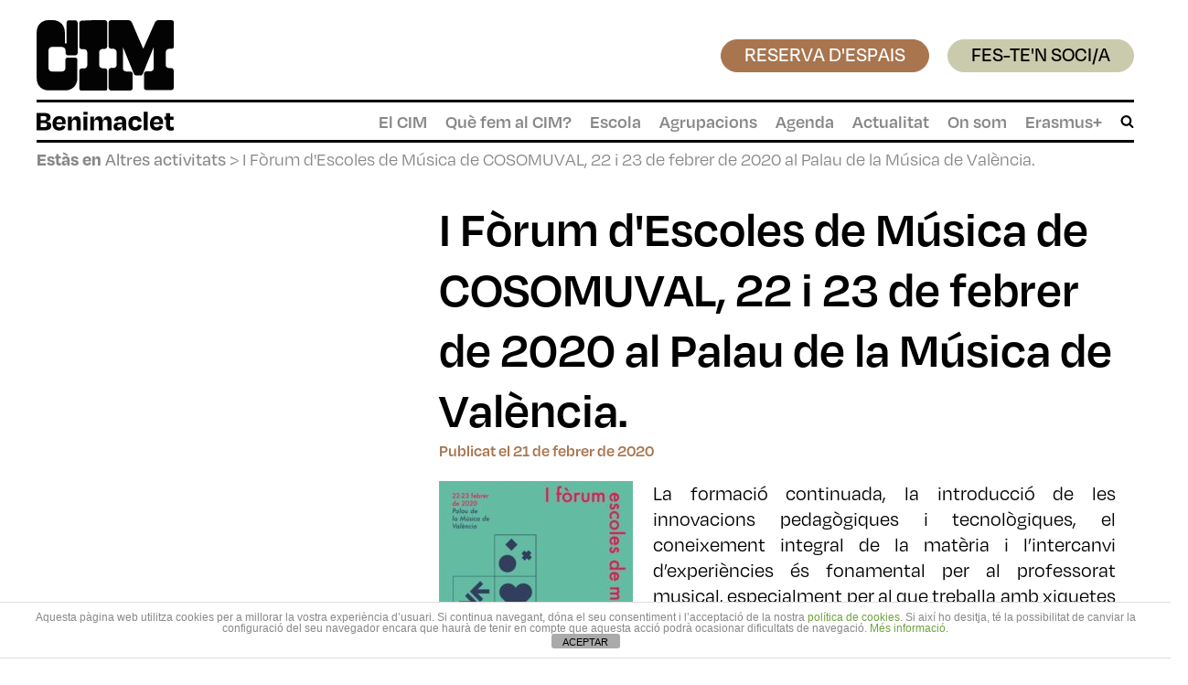

--- FILE ---
content_type: text/html; charset=UTF-8
request_url: https://www.cimbenimaclet.com/i-forum-descoles-de-musica-cosomuval/
body_size: 26403
content:
<!DOCTYPE html>
<html lang="ca" >
<head>
<meta charset="UTF-8">
<meta name="viewport" content="width=device-width, initial-scale=1.0">
<!-- WP_HEAD() START -->
<link rel="preload" as="style" href="https://use.typekit.net/xjn7edc.css">
<link rel="stylesheet" href="https://use.typekit.net/xjn7edc.css">
<meta name='robots' content='max-image-preview:large' />
<title>I Fòrum d&#039;Escoles de Música de COSOMUVAL, 22 i 23 de febrer de 2020 al Palau de la Música de València. - CIM Benimaclet</title>

<link rel="alternate" type="application/rss+xml" title="CIM Benimaclet &raquo; Canal d&#039;informació" href="https://www.cimbenimaclet.com/feed/" />
<link rel="alternate" type="application/rss+xml" title="CIM Benimaclet &raquo; Canal dels comentaris" href="https://www.cimbenimaclet.com/comments/feed/" />
<link rel="alternate" type="text/calendar" title="CIM Benimaclet &raquo; Canal iCal" href="https://www.cimbenimaclet.com/esdeveniments/?ical=1" />
<link rel="alternate" type="application/rss+xml" title="CIM Benimaclet &raquo; I Fòrum d&#039;Escoles de Música de COSOMUVAL, 22 i 23 de febrer de 2020 al Palau de la Música de València. Canal dels comentaris" href="https://www.cimbenimaclet.com/i-forum-descoles-de-musica-cosomuval/feed/" />
<link rel="alternate" title="oEmbed (JSON)" type="application/json+oembed" href="https://www.cimbenimaclet.com/wp-json/oembed/1.0/embed?url=https%3A%2F%2Fwww.cimbenimaclet.com%2Fi-forum-descoles-de-musica-cosomuval%2F" />
<link rel="alternate" title="oEmbed (XML)" type="text/xml+oembed" href="https://www.cimbenimaclet.com/wp-json/oembed/1.0/embed?url=https%3A%2F%2Fwww.cimbenimaclet.com%2Fi-forum-descoles-de-musica-cosomuval%2F&#038;format=xml" />
<style id='wp-img-auto-sizes-contain-inline-css'>
img:is([sizes=auto i],[sizes^="auto," i]){contain-intrinsic-size:3000px 1500px}
/*# sourceURL=wp-img-auto-sizes-contain-inline-css */
</style>
<style id='wp-block-library-inline-css'>
:root{--wp-block-synced-color:#7a00df;--wp-block-synced-color--rgb:122,0,223;--wp-bound-block-color:var(--wp-block-synced-color);--wp-editor-canvas-background:#ddd;--wp-admin-theme-color:#007cba;--wp-admin-theme-color--rgb:0,124,186;--wp-admin-theme-color-darker-10:#006ba1;--wp-admin-theme-color-darker-10--rgb:0,107,160.5;--wp-admin-theme-color-darker-20:#005a87;--wp-admin-theme-color-darker-20--rgb:0,90,135;--wp-admin-border-width-focus:2px}@media (min-resolution:192dpi){:root{--wp-admin-border-width-focus:1.5px}}.wp-element-button{cursor:pointer}:root .has-very-light-gray-background-color{background-color:#eee}:root .has-very-dark-gray-background-color{background-color:#313131}:root .has-very-light-gray-color{color:#eee}:root .has-very-dark-gray-color{color:#313131}:root .has-vivid-green-cyan-to-vivid-cyan-blue-gradient-background{background:linear-gradient(135deg,#00d084,#0693e3)}:root .has-purple-crush-gradient-background{background:linear-gradient(135deg,#34e2e4,#4721fb 50%,#ab1dfe)}:root .has-hazy-dawn-gradient-background{background:linear-gradient(135deg,#faaca8,#dad0ec)}:root .has-subdued-olive-gradient-background{background:linear-gradient(135deg,#fafae1,#67a671)}:root .has-atomic-cream-gradient-background{background:linear-gradient(135deg,#fdd79a,#004a59)}:root .has-nightshade-gradient-background{background:linear-gradient(135deg,#330968,#31cdcf)}:root .has-midnight-gradient-background{background:linear-gradient(135deg,#020381,#2874fc)}:root{--wp--preset--font-size--normal:16px;--wp--preset--font-size--huge:42px}.has-regular-font-size{font-size:1em}.has-larger-font-size{font-size:2.625em}.has-normal-font-size{font-size:var(--wp--preset--font-size--normal)}.has-huge-font-size{font-size:var(--wp--preset--font-size--huge)}.has-text-align-center{text-align:center}.has-text-align-left{text-align:left}.has-text-align-right{text-align:right}.has-fit-text{white-space:nowrap!important}#end-resizable-editor-section{display:none}.aligncenter{clear:both}.items-justified-left{justify-content:flex-start}.items-justified-center{justify-content:center}.items-justified-right{justify-content:flex-end}.items-justified-space-between{justify-content:space-between}.screen-reader-text{border:0;clip-path:inset(50%);height:1px;margin:-1px;overflow:hidden;padding:0;position:absolute;width:1px;word-wrap:normal!important}.screen-reader-text:focus{background-color:#ddd;clip-path:none;color:#444;display:block;font-size:1em;height:auto;left:5px;line-height:normal;padding:15px 23px 14px;text-decoration:none;top:5px;width:auto;z-index:100000}html :where(.has-border-color){border-style:solid}html :where([style*=border-top-color]){border-top-style:solid}html :where([style*=border-right-color]){border-right-style:solid}html :where([style*=border-bottom-color]){border-bottom-style:solid}html :where([style*=border-left-color]){border-left-style:solid}html :where([style*=border-width]){border-style:solid}html :where([style*=border-top-width]){border-top-style:solid}html :where([style*=border-right-width]){border-right-style:solid}html :where([style*=border-bottom-width]){border-bottom-style:solid}html :where([style*=border-left-width]){border-left-style:solid}html :where(img[class*=wp-image-]){height:auto;max-width:100%}:where(figure){margin:0 0 1em}html :where(.is-position-sticky){--wp-admin--admin-bar--position-offset:var(--wp-admin--admin-bar--height,0px)}@media screen and (max-width:600px){html :where(.is-position-sticky){--wp-admin--admin-bar--position-offset:0px}}
/*# sourceURL=/wp-includes/css/dist/block-library/common.min.css */
</style>
<style id='classic-theme-styles-inline-css'>
/*! This file is auto-generated */
.wp-block-button__link{color:#fff;background-color:#32373c;border-radius:9999px;box-shadow:none;text-decoration:none;padding:calc(.667em + 2px) calc(1.333em + 2px);font-size:1.125em}.wp-block-file__button{background:#32373c;color:#fff;text-decoration:none}
/*# sourceURL=/wp-includes/css/classic-themes.min.css */
</style>
<style id='global-styles-inline-css'>
:root{--wp--preset--aspect-ratio--square: 1;--wp--preset--aspect-ratio--4-3: 4/3;--wp--preset--aspect-ratio--3-4: 3/4;--wp--preset--aspect-ratio--3-2: 3/2;--wp--preset--aspect-ratio--2-3: 2/3;--wp--preset--aspect-ratio--16-9: 16/9;--wp--preset--aspect-ratio--9-16: 9/16;--wp--preset--color--black: #000000;--wp--preset--color--cyan-bluish-gray: #abb8c3;--wp--preset--color--white: #ffffff;--wp--preset--color--pale-pink: #f78da7;--wp--preset--color--vivid-red: #cf2e2e;--wp--preset--color--luminous-vivid-orange: #ff6900;--wp--preset--color--luminous-vivid-amber: #fcb900;--wp--preset--color--light-green-cyan: #7bdcb5;--wp--preset--color--vivid-green-cyan: #00d084;--wp--preset--color--pale-cyan-blue: #8ed1fc;--wp--preset--color--vivid-cyan-blue: #0693e3;--wp--preset--color--vivid-purple: #9b51e0;--wp--preset--color--base: #f9f9f9;--wp--preset--color--base-2: #ffffff;--wp--preset--color--contrast: #111111;--wp--preset--color--contrast-2: #636363;--wp--preset--color--contrast-3: #A4A4A4;--wp--preset--color--accent: #cfcabe;--wp--preset--color--accent-2: #c2a990;--wp--preset--color--accent-3: #d8613c;--wp--preset--color--accent-4: #b1c5a4;--wp--preset--color--accent-5: #b5bdbc;--wp--preset--gradient--vivid-cyan-blue-to-vivid-purple: linear-gradient(135deg,rgb(6,147,227) 0%,rgb(155,81,224) 100%);--wp--preset--gradient--light-green-cyan-to-vivid-green-cyan: linear-gradient(135deg,rgb(122,220,180) 0%,rgb(0,208,130) 100%);--wp--preset--gradient--luminous-vivid-amber-to-luminous-vivid-orange: linear-gradient(135deg,rgb(252,185,0) 0%,rgb(255,105,0) 100%);--wp--preset--gradient--luminous-vivid-orange-to-vivid-red: linear-gradient(135deg,rgb(255,105,0) 0%,rgb(207,46,46) 100%);--wp--preset--gradient--very-light-gray-to-cyan-bluish-gray: linear-gradient(135deg,rgb(238,238,238) 0%,rgb(169,184,195) 100%);--wp--preset--gradient--cool-to-warm-spectrum: linear-gradient(135deg,rgb(74,234,220) 0%,rgb(151,120,209) 20%,rgb(207,42,186) 40%,rgb(238,44,130) 60%,rgb(251,105,98) 80%,rgb(254,248,76) 100%);--wp--preset--gradient--blush-light-purple: linear-gradient(135deg,rgb(255,206,236) 0%,rgb(152,150,240) 100%);--wp--preset--gradient--blush-bordeaux: linear-gradient(135deg,rgb(254,205,165) 0%,rgb(254,45,45) 50%,rgb(107,0,62) 100%);--wp--preset--gradient--luminous-dusk: linear-gradient(135deg,rgb(255,203,112) 0%,rgb(199,81,192) 50%,rgb(65,88,208) 100%);--wp--preset--gradient--pale-ocean: linear-gradient(135deg,rgb(255,245,203) 0%,rgb(182,227,212) 50%,rgb(51,167,181) 100%);--wp--preset--gradient--electric-grass: linear-gradient(135deg,rgb(202,248,128) 0%,rgb(113,206,126) 100%);--wp--preset--gradient--midnight: linear-gradient(135deg,rgb(2,3,129) 0%,rgb(40,116,252) 100%);--wp--preset--gradient--gradient-1: linear-gradient(to bottom, #cfcabe 0%, #F9F9F9 100%);--wp--preset--gradient--gradient-2: linear-gradient(to bottom, #C2A990 0%, #F9F9F9 100%);--wp--preset--gradient--gradient-3: linear-gradient(to bottom, #D8613C 0%, #F9F9F9 100%);--wp--preset--gradient--gradient-4: linear-gradient(to bottom, #B1C5A4 0%, #F9F9F9 100%);--wp--preset--gradient--gradient-5: linear-gradient(to bottom, #B5BDBC 0%, #F9F9F9 100%);--wp--preset--gradient--gradient-6: linear-gradient(to bottom, #A4A4A4 0%, #F9F9F9 100%);--wp--preset--gradient--gradient-7: linear-gradient(to bottom, #cfcabe 50%, #F9F9F9 50%);--wp--preset--gradient--gradient-8: linear-gradient(to bottom, #C2A990 50%, #F9F9F9 50%);--wp--preset--gradient--gradient-9: linear-gradient(to bottom, #D8613C 50%, #F9F9F9 50%);--wp--preset--gradient--gradient-10: linear-gradient(to bottom, #B1C5A4 50%, #F9F9F9 50%);--wp--preset--gradient--gradient-11: linear-gradient(to bottom, #B5BDBC 50%, #F9F9F9 50%);--wp--preset--gradient--gradient-12: linear-gradient(to bottom, #A4A4A4 50%, #F9F9F9 50%);--wp--preset--font-size--small: 0.9rem;--wp--preset--font-size--medium: 1.05rem;--wp--preset--font-size--large: clamp(1.39rem, 1.39rem + ((1vw - 0.2rem) * 0.767), 1.85rem);--wp--preset--font-size--x-large: clamp(1.85rem, 1.85rem + ((1vw - 0.2rem) * 1.083), 2.5rem);--wp--preset--font-size--xx-large: clamp(2.5rem, 2.5rem + ((1vw - 0.2rem) * 1.283), 3.27rem);--wp--preset--font-family--body: "Inter", sans-serif;--wp--preset--font-family--heading: Cardo;--wp--preset--font-family--system-sans-serif: -apple-system, BlinkMacSystemFont, avenir next, avenir, segoe ui, helvetica neue, helvetica, Cantarell, Ubuntu, roboto, noto, arial, sans-serif;--wp--preset--font-family--system-serif: Iowan Old Style, Apple Garamond, Baskerville, Times New Roman, Droid Serif, Times, Source Serif Pro, serif, Apple Color Emoji, Segoe UI Emoji, Segoe UI Symbol;--wp--preset--spacing--20: min(1.5rem, 2vw);--wp--preset--spacing--30: min(2.5rem, 3vw);--wp--preset--spacing--40: min(4rem, 5vw);--wp--preset--spacing--50: min(6.5rem, 8vw);--wp--preset--spacing--60: min(10.5rem, 13vw);--wp--preset--spacing--70: 3.38rem;--wp--preset--spacing--80: 5.06rem;--wp--preset--spacing--10: 1rem;--wp--preset--shadow--natural: 6px 6px 9px rgba(0, 0, 0, 0.2);--wp--preset--shadow--deep: 12px 12px 50px rgba(0, 0, 0, 0.4);--wp--preset--shadow--sharp: 6px 6px 0px rgba(0, 0, 0, 0.2);--wp--preset--shadow--outlined: 6px 6px 0px -3px rgb(255, 255, 255), 6px 6px rgb(0, 0, 0);--wp--preset--shadow--crisp: 6px 6px 0px rgb(0, 0, 0);}:root :where(.is-layout-flow) > :first-child{margin-block-start: 0;}:root :where(.is-layout-flow) > :last-child{margin-block-end: 0;}:root :where(.is-layout-flow) > *{margin-block-start: 1.2rem;margin-block-end: 0;}:root :where(.is-layout-constrained) > :first-child{margin-block-start: 0;}:root :where(.is-layout-constrained) > :last-child{margin-block-end: 0;}:root :where(.is-layout-constrained) > *{margin-block-start: 1.2rem;margin-block-end: 0;}:root :where(.is-layout-flex){gap: 1.2rem;}:root :where(.is-layout-grid){gap: 1.2rem;}body .is-layout-flex{display: flex;}.is-layout-flex{flex-wrap: wrap;align-items: center;}.is-layout-flex > :is(*, div){margin: 0;}body .is-layout-grid{display: grid;}.is-layout-grid > :is(*, div){margin: 0;}.has-black-color{color: var(--wp--preset--color--black) !important;}.has-cyan-bluish-gray-color{color: var(--wp--preset--color--cyan-bluish-gray) !important;}.has-white-color{color: var(--wp--preset--color--white) !important;}.has-pale-pink-color{color: var(--wp--preset--color--pale-pink) !important;}.has-vivid-red-color{color: var(--wp--preset--color--vivid-red) !important;}.has-luminous-vivid-orange-color{color: var(--wp--preset--color--luminous-vivid-orange) !important;}.has-luminous-vivid-amber-color{color: var(--wp--preset--color--luminous-vivid-amber) !important;}.has-light-green-cyan-color{color: var(--wp--preset--color--light-green-cyan) !important;}.has-vivid-green-cyan-color{color: var(--wp--preset--color--vivid-green-cyan) !important;}.has-pale-cyan-blue-color{color: var(--wp--preset--color--pale-cyan-blue) !important;}.has-vivid-cyan-blue-color{color: var(--wp--preset--color--vivid-cyan-blue) !important;}.has-vivid-purple-color{color: var(--wp--preset--color--vivid-purple) !important;}.has-black-background-color{background-color: var(--wp--preset--color--black) !important;}.has-cyan-bluish-gray-background-color{background-color: var(--wp--preset--color--cyan-bluish-gray) !important;}.has-white-background-color{background-color: var(--wp--preset--color--white) !important;}.has-pale-pink-background-color{background-color: var(--wp--preset--color--pale-pink) !important;}.has-vivid-red-background-color{background-color: var(--wp--preset--color--vivid-red) !important;}.has-luminous-vivid-orange-background-color{background-color: var(--wp--preset--color--luminous-vivid-orange) !important;}.has-luminous-vivid-amber-background-color{background-color: var(--wp--preset--color--luminous-vivid-amber) !important;}.has-light-green-cyan-background-color{background-color: var(--wp--preset--color--light-green-cyan) !important;}.has-vivid-green-cyan-background-color{background-color: var(--wp--preset--color--vivid-green-cyan) !important;}.has-pale-cyan-blue-background-color{background-color: var(--wp--preset--color--pale-cyan-blue) !important;}.has-vivid-cyan-blue-background-color{background-color: var(--wp--preset--color--vivid-cyan-blue) !important;}.has-vivid-purple-background-color{background-color: var(--wp--preset--color--vivid-purple) !important;}.has-black-border-color{border-color: var(--wp--preset--color--black) !important;}.has-cyan-bluish-gray-border-color{border-color: var(--wp--preset--color--cyan-bluish-gray) !important;}.has-white-border-color{border-color: var(--wp--preset--color--white) !important;}.has-pale-pink-border-color{border-color: var(--wp--preset--color--pale-pink) !important;}.has-vivid-red-border-color{border-color: var(--wp--preset--color--vivid-red) !important;}.has-luminous-vivid-orange-border-color{border-color: var(--wp--preset--color--luminous-vivid-orange) !important;}.has-luminous-vivid-amber-border-color{border-color: var(--wp--preset--color--luminous-vivid-amber) !important;}.has-light-green-cyan-border-color{border-color: var(--wp--preset--color--light-green-cyan) !important;}.has-vivid-green-cyan-border-color{border-color: var(--wp--preset--color--vivid-green-cyan) !important;}.has-pale-cyan-blue-border-color{border-color: var(--wp--preset--color--pale-cyan-blue) !important;}.has-vivid-cyan-blue-border-color{border-color: var(--wp--preset--color--vivid-cyan-blue) !important;}.has-vivid-purple-border-color{border-color: var(--wp--preset--color--vivid-purple) !important;}.has-vivid-cyan-blue-to-vivid-purple-gradient-background{background: var(--wp--preset--gradient--vivid-cyan-blue-to-vivid-purple) !important;}.has-light-green-cyan-to-vivid-green-cyan-gradient-background{background: var(--wp--preset--gradient--light-green-cyan-to-vivid-green-cyan) !important;}.has-luminous-vivid-amber-to-luminous-vivid-orange-gradient-background{background: var(--wp--preset--gradient--luminous-vivid-amber-to-luminous-vivid-orange) !important;}.has-luminous-vivid-orange-to-vivid-red-gradient-background{background: var(--wp--preset--gradient--luminous-vivid-orange-to-vivid-red) !important;}.has-very-light-gray-to-cyan-bluish-gray-gradient-background{background: var(--wp--preset--gradient--very-light-gray-to-cyan-bluish-gray) !important;}.has-cool-to-warm-spectrum-gradient-background{background: var(--wp--preset--gradient--cool-to-warm-spectrum) !important;}.has-blush-light-purple-gradient-background{background: var(--wp--preset--gradient--blush-light-purple) !important;}.has-blush-bordeaux-gradient-background{background: var(--wp--preset--gradient--blush-bordeaux) !important;}.has-luminous-dusk-gradient-background{background: var(--wp--preset--gradient--luminous-dusk) !important;}.has-pale-ocean-gradient-background{background: var(--wp--preset--gradient--pale-ocean) !important;}.has-electric-grass-gradient-background{background: var(--wp--preset--gradient--electric-grass) !important;}.has-midnight-gradient-background{background: var(--wp--preset--gradient--midnight) !important;}.has-small-font-size{font-size: var(--wp--preset--font-size--small) !important;}.has-medium-font-size{font-size: var(--wp--preset--font-size--medium) !important;}.has-large-font-size{font-size: var(--wp--preset--font-size--large) !important;}.has-x-large-font-size{font-size: var(--wp--preset--font-size--x-large) !important;}:where(.wp-site-blocks *:focus){outline-width:2px;outline-style:solid}
/*# sourceURL=global-styles-inline-css */
</style>
<link rel='stylesheet' id='pb-accordion-blocks-style-css' href='https://www.cimbenimaclet.com/wp-content/plugins/accordion-blocks/build/index.css?ver=1.5.0' media='all' />
<link rel='stylesheet' id='front-estilos-css' href='https://www.cimbenimaclet.com/wp-content/plugins/asesor-cookies-para-la-ley-en-espana/html/front/estilos.css?ver=6.9' media='all' />
<link rel='stylesheet' id='oxygen-css' href='https://www.cimbenimaclet.com/wp-content/plugins/oxygen/component-framework/oxygen.css?ver=4.9.5' media='all' />
<link rel='stylesheet' id='slb_core-css' href='https://www.cimbenimaclet.com/wp-content/plugins/simple-lightbox/client/css/app.css?ver=2.9.4' media='all' />
<script src="https://www.cimbenimaclet.com/wp-includes/js/jquery/jquery.min.js?ver=3.7.1" id="jquery-core-js"></script>
<script id="front-principal-js-extra">
var cdp_cookies_info = {"url_plugin":"https://www.cimbenimaclet.com/wp-content/plugins/asesor-cookies-para-la-ley-en-espana/plugin.php","url_admin_ajax":"https://www.cimbenimaclet.com/wp-admin/admin-ajax.php"};
//# sourceURL=front-principal-js-extra
</script>
<script src="https://www.cimbenimaclet.com/wp-content/plugins/asesor-cookies-para-la-ley-en-espana/html/front/principal.js?ver=6.9" id="front-principal-js"></script>
<link rel="https://api.w.org/" href="https://www.cimbenimaclet.com/wp-json/" /><link rel="alternate" title="JSON" type="application/json" href="https://www.cimbenimaclet.com/wp-json/wp/v2/posts/7101" /><link rel="EditURI" type="application/rsd+xml" title="RSD" href="https://www.cimbenimaclet.com/xmlrpc.php?rsd" />
<meta name="generator" content="WordPress 6.9" />
<link rel="canonical" href="https://www.cimbenimaclet.com/i-forum-descoles-de-musica-cosomuval/" />
<link rel='shortlink' href='https://www.cimbenimaclet.com/?p=7101' />
<meta name="tec-api-version" content="v1"><meta name="tec-api-origin" content="https://www.cimbenimaclet.com"><link rel="alternate" href="https://www.cimbenimaclet.com/wp-json/tribe/events/v1/" /><style class='wp-fonts-local'>
@font-face{font-family:Inter;font-style:normal;font-weight:300 900;font-display:fallback;src:url('https://www.cimbenimaclet.com/wp-content/themes/oxygen-is-not-a-theme/assets/fonts/inter/Inter-VariableFont_slnt,wght.woff2') format('woff2');font-stretch:normal;}
@font-face{font-family:Cardo;font-style:normal;font-weight:400;font-display:fallback;src:url('https://www.cimbenimaclet.com/wp-content/themes/oxygen-is-not-a-theme/assets/fonts/cardo/cardo_normal_400.woff2') format('woff2');}
@font-face{font-family:Cardo;font-style:italic;font-weight:400;font-display:fallback;src:url('https://www.cimbenimaclet.com/wp-content/themes/oxygen-is-not-a-theme/assets/fonts/cardo/cardo_italic_400.woff2') format('woff2');}
@font-face{font-family:Cardo;font-style:normal;font-weight:700;font-display:fallback;src:url('https://www.cimbenimaclet.com/wp-content/themes/oxygen-is-not-a-theme/assets/fonts/cardo/cardo_normal_700.woff2') format('woff2');}
</style>
<link rel="icon" href="https://www.cimbenimaclet.com/wp-content/uploads/2022/11/cropped-favicon-verd-32x32.png" sizes="32x32" />
<link rel="icon" href="https://www.cimbenimaclet.com/wp-content/uploads/2022/11/cropped-favicon-verd-192x192.png" sizes="192x192" />
<link rel="apple-touch-icon" href="https://www.cimbenimaclet.com/wp-content/uploads/2022/11/cropped-favicon-verd-180x180.png" />
<meta name="msapplication-TileImage" content="https://www.cimbenimaclet.com/wp-content/uploads/2022/11/cropped-favicon-verd-270x270.png" />
<link rel='stylesheet' id='oxygen-cache-8063-css' href='//www.cimbenimaclet.com/wp-content/uploads/oxygen/css/8063.css?cache=1733138289&#038;ver=6.9' media='all' />
<link rel='stylesheet' id='oxygen-cache-8492-css' href='//www.cimbenimaclet.com/wp-content/uploads/oxygen/css/8492.css?cache=1684427421&#038;ver=6.9' media='all' />
<link rel='stylesheet' id='oxygen-universal-styles-css' href='//www.cimbenimaclet.com/wp-content/uploads/oxygen/css/universal.css?cache=1758797141&#038;ver=6.9' media='all' />
<!-- END OF WP_HEAD() -->
<meta name="generator" content="AccelerateWP 3.19.0.1-1.1-28" data-wpr-features="wpr_desktop" /></head>
<body data-rsssl=1 class="wp-singular post-template-default single single-post postid-7101 single-format-standard wp-embed-responsive wp-theme-oxygen-is-not-a-theme oxygen-body tribe-no-js" >




						<div id="top" class="ct-div-block" ></div><header id="_header-2-8063" class="oxy-header-wrapper oxy-overlay-header oxy-header" ><div id="_header_row-3-8063" class="oxy-header-row" ><div class="oxy-header-container"><div id="_header_left-4-8063" class="oxy-header-left" ><a id="link-57-8063" class="ct-link" href="https://www.cimbenimaclet.com/"   ><img  id="image-12-8063" alt="" src="https://www.cimbenimaclet.com/wp-content/uploads/2022/09/logo-cim-header-negre.svg" class="ct-image" srcset="" sizes="(max-width: 1px) 100vw, 1px" /><img  id="image-162-8063" alt="" src="https://www.cimbenimaclet.com/wp-content/uploads/2024/02/crespo_negre-border.svg" class="ct-image crespo_negre" srcset="" sizes="(max-width: 1px) 100vw, 1px" /></a></div><div id="_header_center-5-8063" class="oxy-header-center" ></div><div id="_header_right-6-8063" class="oxy-header-right" >
		<div id="-pro-menu-81-8063" class="oxy-pro-menu " ><div class="oxy-pro-menu-mobile-open-icon  oxy-pro-menu-off-canvas-trigger oxy-pro-menu-off-canvas-right" data-off-canvas-alignment="right"><svg id="-pro-menu-81-8063-open-icon"><use xlink:href="#FontAwesomeicon-bars"></use></svg></div>

                
        <div class="oxy-pro-menu-container  oxy-pro-menu-dropdown-links-visible-on-mobile oxy-pro-menu-dropdown-links-toggle oxy-pro-menu-show-dropdown" data-aos-duration="400" 

             data-oxy-pro-menu-dropdown-animation="fade-up"
             data-oxy-pro-menu-dropdown-animation-duration="0.4"
             data-entire-parent-toggles-dropdown="true"

                          data-oxy-pro-menu-off-canvas-animation="fade-left"
             
                          data-oxy-pro-menu-dropdown-animation-duration="0.4"
             
                          data-oxy-pro-menu-dropdown-links-on-mobile="toggle">
             
            <div class="menu-main-container"><ul id="menu-main" class="oxy-pro-menu-list"><li id="menu-item-8066" class="menu-item menu-item-type-post_type menu-item-object-page menu-item-has-children menu-item-8066"><a href="https://www.cimbenimaclet.com/el-cim/">El CIM</a>
<ul class="sub-menu">
	<li id="menu-item-8295" class="menu-item menu-item-type-post_type menu-item-object-page menu-item-8295"><a href="https://www.cimbenimaclet.com/el-cim/historia-del-cim/">Història del CIM</a></li>
	<li id="menu-item-8869" class="menu-item menu-item-type-post_type menu-item-object-page menu-item-8869"><a href="https://www.cimbenimaclet.com/el-cim/lanima-dun-poble/">L'ànima d'un poble</a></li>
	<li id="menu-item-8296" class="menu-item menu-item-type-post_type menu-item-object-page menu-item-8296"><a href="https://www.cimbenimaclet.com/el-cim/installacions-de-la-societat/">Instal·lacions de la Societat</a></li>
	<li id="menu-item-8297" class="menu-item menu-item-type-post_type menu-item-object-page menu-item-8297"><a href="https://www.cimbenimaclet.com/el-cim/estatuts-de-la-societat/">Estatuts de la Societat</a></li>
	<li id="menu-item-11340" class="menu-item menu-item-type-custom menu-item-object-custom menu-item-has-children menu-item-11340"><a href="#">Junta Directiva</a>
	<ul class="sub-menu">
		<li id="menu-item-8298" class="menu-item menu-item-type-post_type menu-item-object-page menu-item-8298"><a href="https://www.cimbenimaclet.com/el-cim/junta-directiva/">Junta Directiva (2020 - 2023)</a></li>
		<li id="menu-item-11349" class="menu-item menu-item-type-post_type menu-item-object-page menu-item-11349"><a href="https://www.cimbenimaclet.com/el-cim/junta-directiva-2024-2027/">Junta Directiva (2024-2027)</a></li>
	</ul>
</li>
	<li id="menu-item-8299" class="menu-item menu-item-type-post_type menu-item-object-page menu-item-8299"><a href="https://www.cimbenimaclet.com/el-cim/fes-ten-socia/">Fes-te’n soci / sòcia</a></li>
	<li id="menu-item-12890" class="menu-item menu-item-type-post_type menu-item-object-post menu-item-12890"><a href="https://www.cimbenimaclet.com/protocol-dactuacio-davant-emergencies-climatiques/">Protocol Emergències Climàtiques</a></li>
</ul>
</li>
<li id="menu-item-8069" class="menu-item menu-item-type-post_type menu-item-object-page menu-item-has-children menu-item-8069"><a href="https://www.cimbenimaclet.com/que-fem/">Què fem al CIM?</a>
<ul class="sub-menu">
	<li id="menu-item-8336" class="menu-item menu-item-type-post_type menu-item-object-page menu-item-8336"><a href="https://www.cimbenimaclet.com/que-fem/ens-acompanyes/">Ser soci o sòcia del CIM</a></li>
	<li id="menu-item-8337" class="menu-item menu-item-type-post_type menu-item-object-page menu-item-8337"><a href="https://www.cimbenimaclet.com/que-fem/que-pots-estudiar-al-cim-benimaclet/">Què pots estudiar al CIM?</a></li>
	<li id="menu-item-8338" class="menu-item menu-item-type-post_type menu-item-object-page menu-item-8338"><a href="https://www.cimbenimaclet.com/que-fem/quines-agrupacions-musicals-te-el-cim/">Agrupacions musicals del CIM</a></li>
	<li id="menu-item-8339" class="menu-item menu-item-type-post_type menu-item-object-page menu-item-8339"><a href="https://www.cimbenimaclet.com/que-fem/al-cim-volem-ser-ne-mil-fes-te-soci/">Casino Musical de Benimaclet</a></li>
	<li id="menu-item-8340" class="menu-item menu-item-type-post_type menu-item-object-page menu-item-has-children menu-item-8340"><a href="https://www.cimbenimaclet.com/que-fem/projectes-europeus/">Projectes Europeus</a>
	<ul class="sub-menu">
		<li id="menu-item-11407" class="menu-item menu-item-type-post_type menu-item-object-page menu-item-11407"><a href="https://www.cimbenimaclet.com/que-fem/projectes-europeus/una-nova-cultura-musical-digital-per-a-la-realitat-postcovid-19/">Una nova cultura musical digital per a la realitat postcovid-19</a></li>
		<li id="menu-item-10314" class="menu-item menu-item-type-post_type menu-item-object-post menu-item-10314"><a href="https://www.cimbenimaclet.com/concurs-musica-de-banda-per-a-dones/">Concurs "Música de banda creada per dones"</a></li>
	</ul>
</li>
</ul>
</li>
<li id="menu-item-8067" class="menu-item menu-item-type-post_type menu-item-object-page menu-item-has-children menu-item-8067"><a href="https://www.cimbenimaclet.com/escola/">Escola</a>
<ul class="sub-menu">
	<li id="menu-item-8305" class="menu-item menu-item-type-post_type menu-item-object-page menu-item-8305"><a href="https://www.cimbenimaclet.com/escola/professorat-de-escola-antiga/">L'Escola</a></li>
	<li id="menu-item-8300" class="menu-item menu-item-type-post_type menu-item-object-page menu-item-8300"><a href="https://www.cimbenimaclet.com/escola/informacio-quotes/">Informació, quotes i horaris</a></li>
	<li id="menu-item-8868" class="menu-item menu-item-type-post_type menu-item-object-page menu-item-8868"><a href="https://www.cimbenimaclet.com/escola/matriculat-a-lescola/">Matricula't a l'escola</a></li>
	<li id="menu-item-9162" class="menu-item menu-item-type-custom menu-item-object-custom menu-item-9162"><a target="_blank" href="https://aulavirtualmusica.com/inicio/ca/">Aula Virtual</a></li>
	<li id="menu-item-8301" class="menu-item menu-item-type-post_type menu-item-object-page menu-item-8301"><a href="https://www.cimbenimaclet.com/escola/calendari-escolar/">Calendari Escolar</a></li>
	<li id="menu-item-8303" class="menu-item menu-item-type-post_type menu-item-object-page menu-item-8303"><a href="https://www.cimbenimaclet.com/escola/professorat-de-escola/">Professorat de l'Escola</a></li>
	<li id="menu-item-8304" class="menu-item menu-item-type-post_type menu-item-object-page menu-item-8304"><a href="https://www.cimbenimaclet.com/escola/agrupacions/">Agrupacions</a></li>
	<li id="menu-item-8307" class="menu-item menu-item-type-post_type menu-item-object-page menu-item-8307"><a href="https://www.cimbenimaclet.com/escola/noticies-escola/">Notícies de l’Escola</a></li>
	<li id="menu-item-11198" class="menu-item menu-item-type-post_type menu-item-object-page menu-item-11198"><a href="https://www.cimbenimaclet.com/escola/intercanvi-benimaclet-sant-andreu/">Intercanvi Benimaclet-Sant Andreu</a></li>
	<li id="menu-item-9997" class="menu-item menu-item-type-post_type menu-item-object-page menu-item-9997"><a href="https://www.cimbenimaclet.com/escola/concurs-dinterpretacio/">Concurs d'interpretació</a></li>
</ul>
</li>
<li id="menu-item-8065" class="menu-item menu-item-type-post_type menu-item-object-page menu-item-has-children menu-item-8065"><a href="https://www.cimbenimaclet.com/agrupacions/">Agrupacions</a>
<ul class="sub-menu">
	<li id="menu-item-8983" class="menu-item menu-item-type-post_type menu-item-object-page menu-item-8983"><a href="https://www.cimbenimaclet.com/agrupacions/banda-simfonica/">Banda Simfònica</a></li>
	<li id="menu-item-9024" class="menu-item menu-item-type-post_type menu-item-object-page menu-item-9024"><a href="https://www.cimbenimaclet.com/agrupacions/banda-juvenil/">Banda juvenil</a></li>
	<li id="menu-item-9025" class="menu-item menu-item-type-post_type menu-item-object-page menu-item-9025"><a href="https://www.cimbenimaclet.com/agrupacions/banda-iniciacio/">Banda iniciació</a></li>
	<li id="menu-item-8291" class="menu-item menu-item-type-post_type menu-item-object-page menu-item-8291"><a href="https://www.cimbenimaclet.com/agrupacions/orquestra/">Orquestra simfònica</a></li>
	<li id="menu-item-9026" class="menu-item menu-item-type-post_type menu-item-object-page menu-item-9026"><a href="https://www.cimbenimaclet.com/agrupacions/orquestra-juvenil/">Orquestra juvenil</a></li>
	<li id="menu-item-9027" class="menu-item menu-item-type-post_type menu-item-object-page menu-item-9027"><a href="https://www.cimbenimaclet.com/agrupacions/orquestra-iniciacio/">Orquestra iniciació</a></li>
	<li id="menu-item-8292" class="menu-item menu-item-type-post_type menu-item-object-page menu-item-8292"><a href="https://www.cimbenimaclet.com/agrupacions/rondalla/">Orquestra  <span class='notranslate'>"València de Pols i Pua"</span></a></li>
	<li id="menu-item-9028" class="menu-item menu-item-type-post_type menu-item-object-page menu-item-9028"><a href="https://www.cimbenimaclet.com/agrupacions/rondalla-tradicional/">Rondalla tradicional</a></li>
	<li id="menu-item-9029" class="menu-item menu-item-type-post_type menu-item-object-page menu-item-9029"><a href="https://www.cimbenimaclet.com/agrupacions/rondalleta/">Rondalleta</a></li>
	<li id="menu-item-8984" class="menu-item menu-item-type-post_type menu-item-object-page menu-item-8984"><a href="https://www.cimbenimaclet.com/agrupacions/benimaclet-big-band/">Benimaclet Big Band – B3</a></li>
	<li id="menu-item-9030" class="menu-item menu-item-type-post_type menu-item-object-page menu-item-9030"><a href="https://www.cimbenimaclet.com/agrupacions/comboi-band-bigbandeta/">Comboi Band Benimaclet</a></li>
	<li id="menu-item-8294" class="menu-item menu-item-type-post_type menu-item-object-page menu-item-8294"><a href="https://www.cimbenimaclet.com/agrupacions/cor/"><span class='notranslate'>Cor</span></a></li>
</ul>
</li>
<li id="menu-item-8068" class="menu-item menu-item-type-post_type menu-item-object-page menu-item-8068"><a href="https://www.cimbenimaclet.com/agenda/">Agenda</a></li>
<li id="menu-item-8064" class="menu-item menu-item-type-post_type menu-item-object-page menu-item-8064"><a href="https://www.cimbenimaclet.com/actualitat/">Actualitat</a></li>
<li id="menu-item-8283" class="menu-item menu-item-type-post_type menu-item-object-page menu-item-8283"><a href="https://www.cimbenimaclet.com/el-cim/installacions-de-la-societat/">On som</a></li>
<li id="menu-item-11592" class="menu-item menu-item-type-post_type menu-item-object-page menu-item-11592"><a href="https://www.cimbenimaclet.com/que-fem/projectes-europeus/una-nova-cultura-musical-digital-per-a-la-realitat-postcovid-19/">Erasmus+</a></li>
</ul></div>
            <div class="oxy-pro-menu-mobile-close-icon"><svg id="svg--pro-menu-81-8063"><use xlink:href="#FontAwesomeicon-close"></use></svg></div>

        </div>

        </div>

		<script type="text/javascript">
			jQuery('#-pro-menu-81-8063 .oxy-pro-menu-show-dropdown .menu-item-has-children > a', 'body').each(function(){
                jQuery(this).append('<div class="oxy-pro-menu-dropdown-icon-click-area"><svg class="oxy-pro-menu-dropdown-icon"><use xlink:href="#FontAwesomeicon-arrow-circle-o-down"></use></svg></div>');
            });
            jQuery('#-pro-menu-81-8063 .oxy-pro-menu-show-dropdown .menu-item:not(.menu-item-has-children) > a', 'body').each(function(){
                jQuery(this).append('<div class="oxy-pro-menu-dropdown-icon-click-area"></div>');
            });			</script><div id="div_block-37-8063" class="ct-div-block" ><a id="link_button-36-8063" class="ct-link-button" href="https://www.cimbenimaclet.com/reserva-despais/" target="_self"  >Reserva d'espais<br></a><a id="link_button-38-8063" class="ct-link-button" href="https://www.cimbenimaclet.com/el-cim/fes-ten-socia/"   >Fes-te'n soci/a</a></div></div></div></div><div id="_header_row-13-8063" class="oxy-header-row" ><div class="oxy-header-container"><div id="_header_left-14-8063" class="oxy-header-left" ><a id="link-65-8063" class="ct-link" href="https://www.cimbenimaclet.com/"   ><img  id="image-17-8063" alt="" src="https://www.cimbenimaclet.com/wp-content/uploads/2022/09/logo-cim-header-negre_txt.svg" class="ct-image" srcset="" sizes="(max-width: 1px) 100vw, 1px" /></a></div><div id="_header_center-15-8063" class="oxy-header-center" ></div><div id="_header_right-16-8063" class="oxy-header-right" >
		<div id="-pro-menu-18-8063" class="oxy-pro-menu " ><div class="oxy-pro-menu-mobile-open-icon " data-off-canvas-alignment=""><svg id="-pro-menu-18-8063-open-icon"><use xlink:href="#FontAwesomeicon-ellipsis-v"></use></svg>Menu</div>

                
        <div class="oxy-pro-menu-container  oxy-pro-menu-dropdown-links-visible-on-mobile oxy-pro-menu-dropdown-links-toggle oxy-pro-menu-show-dropdown" data-aos-duration="400" 

             data-oxy-pro-menu-dropdown-animation="fade"
             data-oxy-pro-menu-dropdown-animation-duration="0.2"
             data-entire-parent-toggles-dropdown="true"

             
                          data-oxy-pro-menu-dropdown-animation-duration="0.4"
             
                          data-oxy-pro-menu-dropdown-links-on-mobile="toggle">
             
            <div class="menu-main-container"><ul id="menu-main-1" class="oxy-pro-menu-list"><li class="menu-item menu-item-type-post_type menu-item-object-page menu-item-has-children menu-item-8066"><a href="https://www.cimbenimaclet.com/el-cim/">El CIM</a>
<ul class="sub-menu">
	<li class="menu-item menu-item-type-post_type menu-item-object-page menu-item-8295"><a href="https://www.cimbenimaclet.com/el-cim/historia-del-cim/">Història del CIM</a></li>
	<li class="menu-item menu-item-type-post_type menu-item-object-page menu-item-8869"><a href="https://www.cimbenimaclet.com/el-cim/lanima-dun-poble/">L'ànima d'un poble</a></li>
	<li class="menu-item menu-item-type-post_type menu-item-object-page menu-item-8296"><a href="https://www.cimbenimaclet.com/el-cim/installacions-de-la-societat/">Instal·lacions de la Societat</a></li>
	<li class="menu-item menu-item-type-post_type menu-item-object-page menu-item-8297"><a href="https://www.cimbenimaclet.com/el-cim/estatuts-de-la-societat/">Estatuts de la Societat</a></li>
	<li class="menu-item menu-item-type-custom menu-item-object-custom menu-item-has-children menu-item-11340"><a href="#">Junta Directiva</a>
	<ul class="sub-menu">
		<li class="menu-item menu-item-type-post_type menu-item-object-page menu-item-8298"><a href="https://www.cimbenimaclet.com/el-cim/junta-directiva/">Junta Directiva (2020 - 2023)</a></li>
		<li class="menu-item menu-item-type-post_type menu-item-object-page menu-item-11349"><a href="https://www.cimbenimaclet.com/el-cim/junta-directiva-2024-2027/">Junta Directiva (2024-2027)</a></li>
	</ul>
</li>
	<li class="menu-item menu-item-type-post_type menu-item-object-page menu-item-8299"><a href="https://www.cimbenimaclet.com/el-cim/fes-ten-socia/">Fes-te’n soci / sòcia</a></li>
	<li class="menu-item menu-item-type-post_type menu-item-object-post menu-item-12890"><a href="https://www.cimbenimaclet.com/protocol-dactuacio-davant-emergencies-climatiques/">Protocol Emergències Climàtiques</a></li>
</ul>
</li>
<li class="menu-item menu-item-type-post_type menu-item-object-page menu-item-has-children menu-item-8069"><a href="https://www.cimbenimaclet.com/que-fem/">Què fem al CIM?</a>
<ul class="sub-menu">
	<li class="menu-item menu-item-type-post_type menu-item-object-page menu-item-8336"><a href="https://www.cimbenimaclet.com/que-fem/ens-acompanyes/">Ser soci o sòcia del CIM</a></li>
	<li class="menu-item menu-item-type-post_type menu-item-object-page menu-item-8337"><a href="https://www.cimbenimaclet.com/que-fem/que-pots-estudiar-al-cim-benimaclet/">Què pots estudiar al CIM?</a></li>
	<li class="menu-item menu-item-type-post_type menu-item-object-page menu-item-8338"><a href="https://www.cimbenimaclet.com/que-fem/quines-agrupacions-musicals-te-el-cim/">Agrupacions musicals del CIM</a></li>
	<li class="menu-item menu-item-type-post_type menu-item-object-page menu-item-8339"><a href="https://www.cimbenimaclet.com/que-fem/al-cim-volem-ser-ne-mil-fes-te-soci/">Casino Musical de Benimaclet</a></li>
	<li class="menu-item menu-item-type-post_type menu-item-object-page menu-item-has-children menu-item-8340"><a href="https://www.cimbenimaclet.com/que-fem/projectes-europeus/">Projectes Europeus</a>
	<ul class="sub-menu">
		<li class="menu-item menu-item-type-post_type menu-item-object-page menu-item-11407"><a href="https://www.cimbenimaclet.com/que-fem/projectes-europeus/una-nova-cultura-musical-digital-per-a-la-realitat-postcovid-19/">Una nova cultura musical digital per a la realitat postcovid-19</a></li>
		<li class="menu-item menu-item-type-post_type menu-item-object-post menu-item-10314"><a href="https://www.cimbenimaclet.com/concurs-musica-de-banda-per-a-dones/">Concurs "Música de banda creada per dones"</a></li>
	</ul>
</li>
</ul>
</li>
<li class="menu-item menu-item-type-post_type menu-item-object-page menu-item-has-children menu-item-8067"><a href="https://www.cimbenimaclet.com/escola/">Escola</a>
<ul class="sub-menu">
	<li class="menu-item menu-item-type-post_type menu-item-object-page menu-item-8305"><a href="https://www.cimbenimaclet.com/escola/professorat-de-escola-antiga/">L'Escola</a></li>
	<li class="menu-item menu-item-type-post_type menu-item-object-page menu-item-8300"><a href="https://www.cimbenimaclet.com/escola/informacio-quotes/">Informació, quotes i horaris</a></li>
	<li class="menu-item menu-item-type-post_type menu-item-object-page menu-item-8868"><a href="https://www.cimbenimaclet.com/escola/matriculat-a-lescola/">Matricula't a l'escola</a></li>
	<li class="menu-item menu-item-type-custom menu-item-object-custom menu-item-9162"><a target="_blank" href="https://aulavirtualmusica.com/inicio/ca/">Aula Virtual</a></li>
	<li class="menu-item menu-item-type-post_type menu-item-object-page menu-item-8301"><a href="https://www.cimbenimaclet.com/escola/calendari-escolar/">Calendari Escolar</a></li>
	<li class="menu-item menu-item-type-post_type menu-item-object-page menu-item-8303"><a href="https://www.cimbenimaclet.com/escola/professorat-de-escola/">Professorat de l'Escola</a></li>
	<li class="menu-item menu-item-type-post_type menu-item-object-page menu-item-8304"><a href="https://www.cimbenimaclet.com/escola/agrupacions/">Agrupacions</a></li>
	<li class="menu-item menu-item-type-post_type menu-item-object-page menu-item-8307"><a href="https://www.cimbenimaclet.com/escola/noticies-escola/">Notícies de l’Escola</a></li>
	<li class="menu-item menu-item-type-post_type menu-item-object-page menu-item-11198"><a href="https://www.cimbenimaclet.com/escola/intercanvi-benimaclet-sant-andreu/">Intercanvi Benimaclet-Sant Andreu</a></li>
	<li class="menu-item menu-item-type-post_type menu-item-object-page menu-item-9997"><a href="https://www.cimbenimaclet.com/escola/concurs-dinterpretacio/">Concurs d'interpretació</a></li>
</ul>
</li>
<li class="menu-item menu-item-type-post_type menu-item-object-page menu-item-has-children menu-item-8065"><a href="https://www.cimbenimaclet.com/agrupacions/">Agrupacions</a>
<ul class="sub-menu">
	<li class="menu-item menu-item-type-post_type menu-item-object-page menu-item-8983"><a href="https://www.cimbenimaclet.com/agrupacions/banda-simfonica/">Banda Simfònica</a></li>
	<li class="menu-item menu-item-type-post_type menu-item-object-page menu-item-9024"><a href="https://www.cimbenimaclet.com/agrupacions/banda-juvenil/">Banda juvenil</a></li>
	<li class="menu-item menu-item-type-post_type menu-item-object-page menu-item-9025"><a href="https://www.cimbenimaclet.com/agrupacions/banda-iniciacio/">Banda iniciació</a></li>
	<li class="menu-item menu-item-type-post_type menu-item-object-page menu-item-8291"><a href="https://www.cimbenimaclet.com/agrupacions/orquestra/">Orquestra simfònica</a></li>
	<li class="menu-item menu-item-type-post_type menu-item-object-page menu-item-9026"><a href="https://www.cimbenimaclet.com/agrupacions/orquestra-juvenil/">Orquestra juvenil</a></li>
	<li class="menu-item menu-item-type-post_type menu-item-object-page menu-item-9027"><a href="https://www.cimbenimaclet.com/agrupacions/orquestra-iniciacio/">Orquestra iniciació</a></li>
	<li class="menu-item menu-item-type-post_type menu-item-object-page menu-item-8292"><a href="https://www.cimbenimaclet.com/agrupacions/rondalla/">Orquestra  <span class='notranslate'>"València de Pols i Pua"</span></a></li>
	<li class="menu-item menu-item-type-post_type menu-item-object-page menu-item-9028"><a href="https://www.cimbenimaclet.com/agrupacions/rondalla-tradicional/">Rondalla tradicional</a></li>
	<li class="menu-item menu-item-type-post_type menu-item-object-page menu-item-9029"><a href="https://www.cimbenimaclet.com/agrupacions/rondalleta/">Rondalleta</a></li>
	<li class="menu-item menu-item-type-post_type menu-item-object-page menu-item-8984"><a href="https://www.cimbenimaclet.com/agrupacions/benimaclet-big-band/">Benimaclet Big Band – B3</a></li>
	<li class="menu-item menu-item-type-post_type menu-item-object-page menu-item-9030"><a href="https://www.cimbenimaclet.com/agrupacions/comboi-band-bigbandeta/">Comboi Band Benimaclet</a></li>
	<li class="menu-item menu-item-type-post_type menu-item-object-page menu-item-8294"><a href="https://www.cimbenimaclet.com/agrupacions/cor/"><span class='notranslate'>Cor</span></a></li>
</ul>
</li>
<li class="menu-item menu-item-type-post_type menu-item-object-page menu-item-8068"><a href="https://www.cimbenimaclet.com/agenda/">Agenda</a></li>
<li class="menu-item menu-item-type-post_type menu-item-object-page menu-item-8064"><a href="https://www.cimbenimaclet.com/actualitat/">Actualitat</a></li>
<li class="menu-item menu-item-type-post_type menu-item-object-page menu-item-8283"><a href="https://www.cimbenimaclet.com/el-cim/installacions-de-la-societat/">On som</a></li>
<li class="menu-item menu-item-type-post_type menu-item-object-page menu-item-11592"><a href="https://www.cimbenimaclet.com/que-fem/projectes-europeus/una-nova-cultura-musical-digital-per-a-la-realitat-postcovid-19/">Erasmus+</a></li>
</ul></div>
            <div class="oxy-pro-menu-mobile-close-icon"><svg id="svg--pro-menu-18-8063"><use xlink:href="#FontAwesomeicon-close"></use></svg>tancar</div>

        </div>

        </div>

		<script type="text/javascript">
			jQuery('#-pro-menu-18-8063 .oxy-pro-menu-show-dropdown .menu-item-has-children > a', 'body').each(function(){
                jQuery(this).append('<div class="oxy-pro-menu-dropdown-icon-click-area"><svg class="oxy-pro-menu-dropdown-icon"><use xlink:href="#FontAwesomeicon-arrow-circle-o-down"></use></svg></div>');
            });
            jQuery('#-pro-menu-18-8063 .oxy-pro-menu-show-dropdown .menu-item:not(.menu-item-has-children) > a', 'body').each(function(){
                jQuery(this).append('<div class="oxy-pro-menu-dropdown-icon-click-area"></div>');
            });			</script><a id="link-19-8063" class="ct-link" href="http://" target="_self"  ><div id="fancy_icon-20-8063" class="ct-fancy-icon"  onclick="focusSearch()"><svg id="svg-fancy_icon-20-8063"><use xlink:href="#FontAwesomeicon-search"></use></svg></div></a></div></div></div></header>
		<section id="section-68-8063" class=" ct-section" ><div data-rocket-location-hash="835870707a6db9a3927a712b2f459b06" class="ct-section-inner-wrap"><div id="code_block-66-8063" class="ct-code-block" ><div class="breadcrumbs" typeof="BreadcrumbList" vocab="https://schema.org/">
	<b>Estàs en</b> 
    <span property="itemListElement" typeof="ListItem"><a property="item" typeof="WebPage" title="Go to the Altres activitats Categoria archives." href="https://www.cimbenimaclet.com/category/altres-activitats/" class="taxonomy category" ><span property="name">Altres activitats</span></a><meta property="position" content="1"></span> &gt; <span property="itemListElement" typeof="ListItem"><span property="name" class="post post-post current-item">I Fòrum d'Escoles de Música de COSOMUVAL, 22 i 23 de febrer de 2020 al Palau de la Música de València.</span><meta property="url" content="https://www.cimbenimaclet.com/i-forum-descoles-de-musica-cosomuval/"><meta property="position" content="2"></span></div></div></div></section><section id="section-57-8492" class=" ct-section" ><div data-rocket-location-hash="73909ba2e354a8e49655aadca6a1e6a2" class="ct-section-inner-wrap"><div id="new_columns-3-8492" class="ct-new-columns" ><div id="div_block-4-8492" class="ct-div-block" ><div id="widget-5-8492" class="ct-widget categories_widget" ><div class="widget widget_categories"><h2 class="widgettitle">Categories</h2>
			<ul>
					<li class="cat-item cat-item-5"><a href="https://www.cimbenimaclet.com/category/activitats-al-cim/">Activitats al CIM</a>
</li>
	<li class="cat-item cat-item-446"><a href="https://www.cimbenimaclet.com/category/altres-activitats/">Altres activitats</a>
</li>
	<li class="cat-item cat-item-379"><a href="https://www.cimbenimaclet.com/category/altres-musiques-2/">Altres Músiques</a>
</li>
	<li class="cat-item cat-item-1963"><a href="https://www.cimbenimaclet.com/category/b3/">B3</a>
</li>
	<li class="cat-item cat-item-1950"><a href="https://www.cimbenimaclet.com/category/banda-simfonica/">Banda Simfònica</a>
</li>
	<li class="cat-item cat-item-1941"><a href="https://www.cimbenimaclet.com/category/comboi-band/">Comboi Band</a>
</li>
	<li class="cat-item cat-item-3"><a href="https://www.cimbenimaclet.com/category/concerts/">Concerts</a>
</li>
	<li class="cat-item cat-item-1957"><a href="https://www.cimbenimaclet.com/category/cor/">Cor</a>
</li>
	<li class="cat-item cat-item-6"><a href="https://www.cimbenimaclet.com/category/escola/">Escola</a>
</li>
	<li class="cat-item cat-item-1"><a href="https://www.cimbenimaclet.com/category/noticies/">Notícies</a>
</li>
	<li class="cat-item cat-item-1958"><a href="https://www.cimbenimaclet.com/category/obres/">Obres</a>
</li>
	<li class="cat-item cat-item-1954"><a href="https://www.cimbenimaclet.com/category/orquestra-simfonica/">orquestra Simfònica</a>
</li>
	<li class="cat-item cat-item-8"><a href="https://www.cimbenimaclet.com/category/per-als-mes-menuts/">Per als més menuts</a>
</li>
	<li class="cat-item cat-item-780"><a href="https://www.cimbenimaclet.com/category/programacio/">Programació</a>
</li>
	<li class="cat-item cat-item-1949"><a href="https://www.cimbenimaclet.com/category/rondalla/">Rondalla</a>
</li>
	<li class="cat-item cat-item-1942"><a href="https://www.cimbenimaclet.com/category/rondalla-tradicional/">Rondalla Tradicional</a>
</li>
	<li class="cat-item cat-item-9"><a href="https://www.cimbenimaclet.com/category/santa-cecilia/">Santa Cecilia</a>
</li>
			</ul>

			</div></div></div><div id="div_block-6-8492" class="ct-div-block" ><h1 id="headline-53-8492" class="ct-headline"><span id="span-54-8492" class="ct-span" >I Fòrum d'Escoles de Música de COSOMUVAL, 22 i 23 de febrer de 2020 al Palau de la Música de València.</span></h1><div id="text_block-60-8492" class="ct-text-block" >Publicat el <span id="span-61-8492" class="ct-span" >21 de febrer de 2020</span></div><div id="text_block-77-8492" class="ct-text-block" ><span id="span-78-8492" class="ct-span oxy-stock-content-styles" ><p style="text-align: justify;"><a href="https://cimbenimaclet.com/nova/wp-content/uploads/2020/02/CIM-200222-Fòrum-Escoles-Música-cartell.jpg" target="_blank" rel="noopener noreferrer" data-slb-active="1" data-slb-asset="692523701" data-slb-group="slb"><img loading="lazy" decoding="async" class="alignleft wp-image-7102 size-medium" src="https://cimbenimaclet.com/nova/wp-content/uploads/2020/02/CIM-200222-Fòrum-Escoles-Música-cartell-212x300.jpg" alt="" width="212" height="300" srcset="https://www.cimbenimaclet.com/wp-content/uploads/2020/02/CIM-200222-Fòrum-Escoles-Música-cartell-212x300.jpg 212w, https://www.cimbenimaclet.com/wp-content/uploads/2020/02/CIM-200222-Fòrum-Escoles-Música-cartell-768x1088.jpg 768w, https://www.cimbenimaclet.com/wp-content/uploads/2020/02/CIM-200222-Fòrum-Escoles-Música-cartell-723x1024.jpg 723w, https://www.cimbenimaclet.com/wp-content/uploads/2020/02/CIM-200222-Fòrum-Escoles-Música-cartell.jpg 1314w" sizes="auto, (max-width: 212px) 100vw, 212px" /></a>La formació continuada, la introducció de les innovacions pedagògiques i tecnològiques, el coneixement integral de la matèria i l’intercanvi d’experiències és fonamental per al professorat musical, especialment per al que treballa amb xiquetes i xiquets. Per això, el proper cap de setmana, dissabte 22 i diumenge 23 de febrer de 2020, el Palau de la Música de València acollirà per primera volta el Fòrum d’Escoles de Música en el marc de la Coordinadora de Societats Musicals de la Ciutat de València, COSOMUVAL, una iniciativa impulsada i coordinada per Aina Thous, vicepresidenta del <strong>Centre Instructiu Musical de Benimaclet</strong> i anteriorment professora de l'<strong>Escola de Música Hipòlit Martínez del CIM de Benimaclet</strong>. El Fòrum d'Escoles de Música ha sorgit com a conseqüència de les experiències en innovació de la pedagogia musical i de l’aplicació de noves tecnologies auxiliars que els centres formatius de les diverses societats musicals del Cap i Casal han vingut desenvolupant el llarg dels últims anys, en les quals destaca clarament el paper de l'<strong>Escola de Música Hipòlit Martínez del CIM de Benimaclet</strong>, impulsora i col·laboradora en diversos projectes de didàctica musical capdavanters. L'esdeveniment transcorrerà per un atapeït programa de xerrades, debats, intercanvis i tallers formatius per als professionals de l’ensenyament musical i sense dubte congregarà el major nombre de professorat de música mai vist a la ciutat, entre el qual, per suposat, es trobarà un ben nodrit grup de representants del professorat de l'<strong>Escola de Música Hipòlit Martínez</strong>. Si bé el fòrum està destinat als professionals de l'ensenyament musical en el marc de les societats musicals -la porta d'entrada majoritària de la gent menuda al món de la interpretació i creació musical i que fa que a l'Estat espanyol la meitat dels músics siguen valencians- sempre tenim músics i músiques i socis i sòcies neguitoses i suficientment tafaneres per voler assabentar-se de tot el que es mou al <strong>CIM de Benimaclet</strong>, així que per satisfer les vostres dèries podreu trobar més informació sobre el I Fòrum d’Escoles de Música de COSOMUVAL en els enllaços de més avall. La iniciativa té important ressò públic i per tant és objecte d'atenció per part dels mitjans de comunicació, així que si sentiu alguna cosa per ahí, heu de saber que nosaltres estarem allí, a primera fila, com ens pertoca.</p>
<p><a href="http://www.cosomuval.org/2020/02/11/i-forum-descoles-de-musica" target="_blank" rel="noopener noreferrer">COSOMUVAL, I Fòrum d'Escoles de Música</a></p>
<p><a href="https://www.levante-emv.com/cultura/panorama/2020/02/13/forum-descoles-musica-preten-millorar/1977360.html" target="_blank" rel="noopener noreferrer">I Fòrum d'Escoles de Música, Levante-EMV</a></p>
<p><a href="https://www.nuestrasbandasdemusica.com/noticias/noticias-nbm/festivales-y-conciertos/13524-el-palau-de-la-musica-de-valencia-acogera-el-i-forum-d-escoles-de-musica.html" target="_blank" rel="noopener noreferrer">I Fòrum d'Escoles de Música, Nuestras Bandas de Música</a></p>
<p>&nbsp;</p>
<p>&nbsp;</p>
<p>&nbsp;</p>
</span></div></div></div></div></section><section id="section-50-8492" class=" ct-section" ><div data-rocket-location-hash="583f0d87fed15697e0a0acb81ef66bdd" class="ct-section-inner-wrap"><div id="div_block-51-8492" class="ct-div-block" ><h2 id="headline-130-8492" class="ct-headline">També et pot interessar</h2><div id="div_block-135-8492" class="ct-div-block" ></div><div id="_dynamic_list-8-8492" class="oxy-dynamic-list"><div id="div_block-9-8492-1" class="ct-div-block" data-id="div_block-9-8492"><a id="link-10-8492-1" class="ct-link" href="https://www.cimbenimaclet.com/audicions-de-nadal-2025/" target="_self" data-id="link-10-8492"><img id="image-11-8492-1" alt="" src="https://www.cimbenimaclet.com/wp-content/uploads/2025/12/WhatsApp-Image-2025-12-03-at-19.13.21-1.jpeg" class="ct-image" srcset="https://www.cimbenimaclet.com/wp-content/uploads/2025/12/WhatsApp-Image-2025-12-03-at-19.13.21-1.jpeg 1080w, https://www.cimbenimaclet.com/wp-content/uploads/2025/12/WhatsApp-Image-2025-12-03-at-19.13.21-1-240x300.jpeg 240w, https://www.cimbenimaclet.com/wp-content/uploads/2025/12/WhatsApp-Image-2025-12-03-at-19.13.21-1-819x1024.jpeg 819w, https://www.cimbenimaclet.com/wp-content/uploads/2025/12/WhatsApp-Image-2025-12-03-at-19.13.21-1-768x960.jpeg 768w, https://www.cimbenimaclet.com/wp-content/uploads/2025/12/WhatsApp-Image-2025-12-03-at-19.13.21-1-560x700.jpeg 560w" sizes="(max-width: 1080px) 100vw, 1080px" data-id="image-11-8492"><div id="text_block-186-8492-1" class="ct-text-block" data-id="text_block-186-8492"><span id="span-187-8492-1" class="ct-span" data-id="span-187-8492">06 / 12 / 2025</span></div><h3 id="headline-12-8492-1" class="ct-headline" data-id="headline-12-8492"><span id="span-13-8492-1" class="ct-span" data-id="span-13-8492">Audicions de Nadal 2025</span></h3></a></div><div id="div_block-9-8492-2" class="ct-div-block" data-id="div_block-9-8492"><a id="link-10-8492-2" class="ct-link" href="https://www.cimbenimaclet.com/ja-tenim-aci-les-paelles-2025/" target="_self" data-id="link-10-8492"><img id="image-11-8492-2" alt="" src="https://www.cimbenimaclet.com/wp-content/uploads/2025/11/WhatsApp-Image-2025-11-06-at-09.35.02.jpeg" class="ct-image" srcset="https://www.cimbenimaclet.com/wp-content/uploads/2025/11/WhatsApp-Image-2025-11-06-at-09.35.02.jpeg 1220w, https://www.cimbenimaclet.com/wp-content/uploads/2025/11/WhatsApp-Image-2025-11-06-at-09.35.02-211x300.jpeg 211w, https://www.cimbenimaclet.com/wp-content/uploads/2025/11/WhatsApp-Image-2025-11-06-at-09.35.02-721x1024.jpeg 721w, https://www.cimbenimaclet.com/wp-content/uploads/2025/11/WhatsApp-Image-2025-11-06-at-09.35.02-768x1091.jpeg 768w, https://www.cimbenimaclet.com/wp-content/uploads/2025/11/WhatsApp-Image-2025-11-06-at-09.35.02-1081x1536.jpeg 1081w, https://www.cimbenimaclet.com/wp-content/uploads/2025/11/WhatsApp-Image-2025-11-06-at-09.35.02-560x795.jpeg 560w" sizes="(max-width: 1220px) 100vw, 1220px" data-id="image-11-8492"><div id="text_block-186-8492-2" class="ct-text-block" data-id="text_block-186-8492"><span id="span-187-8492-2" class="ct-span" data-id="span-187-8492">06 / 11 / 2025</span></div><h3 id="headline-12-8492-2" class="ct-headline" data-id="headline-12-8492"><span id="span-13-8492-2" class="ct-span" data-id="span-13-8492">Ja tenim ac&iacute; les Paelles 2025</span></h3></a></div><div id="div_block-9-8492-3" class="ct-div-block" data-id="div_block-9-8492"><a id="link-10-8492-3" class="ct-link" href="https://www.cimbenimaclet.com/luz-orrico-nova-subdirectora-de-lescola-de-musica/" target="_self" data-id="link-10-8492"><img id="image-11-8492-3" alt="" src="https://www.cimbenimaclet.com/wp-content/uploads/2025/09/WhatsApp-Image-2025-10-01-at-11.00.23.jpeg" class="ct-image" srcset="https://www.cimbenimaclet.com/wp-content/uploads/2025/09/WhatsApp-Image-2025-10-01-at-11.00.23.jpeg 1558w, https://www.cimbenimaclet.com/wp-content/uploads/2025/09/WhatsApp-Image-2025-10-01-at-11.00.23-292x300.jpeg 292w, https://www.cimbenimaclet.com/wp-content/uploads/2025/09/WhatsApp-Image-2025-10-01-at-11.00.23-997x1024.jpeg 997w, https://www.cimbenimaclet.com/wp-content/uploads/2025/09/WhatsApp-Image-2025-10-01-at-11.00.23-768x789.jpeg 768w, https://www.cimbenimaclet.com/wp-content/uploads/2025/09/WhatsApp-Image-2025-10-01-at-11.00.23-1496x1536.jpeg 1496w, https://www.cimbenimaclet.com/wp-content/uploads/2025/09/WhatsApp-Image-2025-10-01-at-11.00.23-560x575.jpeg 560w" sizes="(max-width: 1558px) 100vw, 1558px" data-id="image-11-8492"><div id="text_block-186-8492-3" class="ct-text-block" data-id="text_block-186-8492"><span id="span-187-8492-3" class="ct-span" data-id="span-187-8492">29 / 09 / 2025</span></div><h3 id="headline-12-8492-3" class="ct-headline" data-id="headline-12-8492"><span id="span-13-8492-3" class="ct-span" data-id="span-13-8492">Luz Orrico, nova subdirectora de l&rsquo;escola de m&uacute;sica</span></h3></a></div>                    
                                            
                                        <div class="oxy-repeater-pages-wrap">
                        <div class="oxy-repeater-pages">
                            <span aria-current="page" class="page-numbers current">1</span>
<a class="page-numbers" href="https://www.cimbenimaclet.com/i-forum-descoles-de-musica-cosomuval/page/2/">2</a>
<a class="page-numbers" href="https://www.cimbenimaclet.com/i-forum-descoles-de-musica-cosomuval/page/3/">3</a>
<span class="page-numbers dots">&hellip;</span>
<a class="page-numbers" href="https://www.cimbenimaclet.com/i-forum-descoles-de-musica-cosomuval/page/102/">102</a>
<a class="next page-numbers" href="https://www.cimbenimaclet.com/i-forum-descoles-de-musica-cosomuval/page/2/">Entrades seg&uuml;ents &raquo;</a>                        </div>
                    </div>
                                        
                    </div>
</div></div></section><section id="section-10-8063" class=" ct-section" ><div class="ct-section-inner-wrap"><div id="div_block-39-8063" class="ct-div-block" ><div id="div_block-44-8063" class="ct-div-block" ><div id="fancy_icon-48-8063" class="ct-fancy-icon" ><svg id="svg-fancy_icon-48-8063"><use xlink:href="#FontAwesomeicon-newspaper-o"></use></svg></div><div id="div_block-51-8063" class="ct-div-block" ><h2 id="headline-41-8063" class="ct-headline">No et perdes res</h2><h2 id="headline-43-8063" class="ct-headline">Uneix-te al nostre Telegram</h2></div></div><a id="link_button-47-8063" class="ct-link-button" href="https://t.me/cimbenimaclet" target="_blank"  >Telegram</a></div></div></section><footer id="section-8-8063" class=" ct-section" ><div class="ct-section-inner-wrap"><div id="div_block-54-8063" class="ct-div-block" ><div id="div_block-71-8063" class="ct-div-block" ><a id="link-61-8063" class="ct-link" href="https://www.cimbenimaclet.com/"   ><img  id="image-55-8063" alt="" src="https://www.cimbenimaclet.com/wp-content/uploads/2022/09/logo-cim-footer.svg" class="ct-image" srcset="" sizes="(max-width: 1px) 100vw, 1px" /></a><div id="div_block-150-8063" class="ct-div-block" ><a id="link_button-151-8063" class="ct-link-button" href="https://www.cimbenimaclet.com/reserva-despais/" target="_self"  >Reserva d'espais<br></a><a id="link_button-152-8063" class="ct-link-button" href="https://www.cimbenimaclet.com/el-cim/fes-ten-socia/"   >Fes-te'n soci/a</a></div><a id="link_button-167-8063" class="ct-link-button" href="https://www.cimbenimaclet.com/el-cim/installacions-de-la-societat/" target="_self"  >Contacta amb nosaltres</a></div><div id="div_block-73-8063" class="ct-div-block" ><h2 id="headline-75-8063" class="ct-headline">Contacte</h2><div id="text_block-78-8063" class="ct-text-block" >C. Baró de Sant Petrillo 14, 46020<br>Benimaclet, València.<br></div><a id="link_text-87-8063" class="ct-link-text" href="tel:963691879" target="_self"  >T. 96 3691 879</a><a id="link_text-90-8063" class="ct-link-text" href="mailto:secretaria@cimbenimaclet.com" target="_self"  >secretaria@cimbenimaclet.com</a><div id="_social_icons-143-8063" class="oxy-social-icons" ><a href='https://www.facebook.com/cimbenimaclet/' target='_blank' class='oxy-social-icons-facebook'><svg><title>Visit our Facebook</title><use xlink:href='#oxy-social-icons-icon-facebook-blank'></use></svg></a><a href='https://www.instagram.com/cimbenimaclet/' target='_blank' class='oxy-social-icons-instagram'><svg><title>Visit our Instagram</title><use xlink:href='#oxy-social-icons-icon-instagram-blank'></use></svg></a><a href='https://twitter.com/cimbenimaclet' target='_blank' class='oxy-social-icons-twitter'><svg><title>Visit our Twitter</title><use xlink:href='#oxy-social-icons-icon-twitter-blank'></use></svg></a><a href='https://www.youtube.com/@cimbenimaclet' target='_blank' class='oxy-social-icons-youtube'><svg><title>Visit our YouTube channel</title><use xlink:href='#oxy-social-icons-icon-youtube-blank'></use></svg></a></div><a id="link_text-161-8063" class="ct-link-text" href="https://t.me/cimbenimaclet" target="_blank"  >Uneix-te al nostre Telegram</a></div><div id="div_block-76-8063" class="ct-div-block" ><h2 id="headline-77-8063" class="ct-headline">Col·laboren</h2><img  id="image-79-8063" alt="" src="https://www.cimbenimaclet.com/wp-content/uploads/2024/10/logos-cim-footer_2024.png" class="ct-image" srcset="https://www.cimbenimaclet.com/wp-content/uploads/2024/10/logos-cim-footer_2024.png 900w, https://www.cimbenimaclet.com/wp-content/uploads/2024/10/logos-cim-footer_2024-300x77.png 300w, https://www.cimbenimaclet.com/wp-content/uploads/2024/10/logos-cim-footer_2024-768x196.png 768w, https://www.cimbenimaclet.com/wp-content/uploads/2024/10/logos-cim-footer_2024-560x143.png 560w" sizes="(max-width: 900px) 100vw, 900px" /><div id="div_block-153-8063" class="ct-div-block" ><img  id="image-138-8063" alt="" src="https://www.cimbenimaclet.com/wp-content/uploads/2022/10/caixa_popular_logotipo.png" class="ct-image" srcset="https://www.cimbenimaclet.com/wp-content/uploads/2022/10/caixa_popular_logotipo.png 320w, https://www.cimbenimaclet.com/wp-content/uploads/2022/10/caixa_popular_logotipo-300x90.png 300w" sizes="(max-width: 320px) 100vw, 320px" /><img  id="image-154-8063" alt="" src="https://www.cimbenimaclet.com/wp-content/uploads/2022/11/co-funded-by-the-EU_BLACK_.png" class="ct-image"/></div><div id="div_block-155-8063" class="ct-div-block" ><a id="link-165-8063" class="ct-link" href="https://www.valencia.es/val/inici" target="_blank"  ><img  id="image-166-8063" alt="" src="https://www.cimbenimaclet.com/wp-content/uploads/2024/05/Ajuntament_logo_compacto.png" class="ct-image"/></a><a id="link-158-8063" class="ct-link" href="https://www.dival.es/es/promocion-cultural/listado-cultura/excellent" target="_blank"  ><img  id="image-160-8063" alt="" src="https://www.cimbenimaclet.com/wp-content/uploads/2023/03/difusion_logo_cultura.svg" class="ct-image"/></a></div></div></div><div id="div_block-70-8063" class="ct-div-block" ><div id="div_block-92-8063" class="ct-div-block" ><div id="text_block-80-8063" class="ct-text-block" >© <span id="span-97-8063" class="ct-span" >2026</span> Centre Instructiu Musical Benimaclet<br></div><div id="text_block-113-8063" class="ct-text-block" >· <br></div><a id="link_text-102-8063" class="ct-link-text" href="https://www.cimbenimaclet.com/avis-legal/" target="_blank"  >Avís legal</a><div id="text_block-104-8063" class="ct-text-block" >· <br></div><a id="link_text-108-8063" class="ct-link-text" href="https://estiu.eu/" target="_blank"  >Disseny estiu</a><div id="text_block-140-8063" class="ct-text-block" >· <br></div><a id="link_text-139-8063" class="ct-link-text" href="https://www.kipon.es/" target="_blank"  >Programació kipon</a></div><div id="div_block-141-8063" class="ct-div-block" ><div id="code_block-142-8063" class="ct-code-block" ><div class="gtranslate_wrapper" id="gt-wrapper-37457608"></div></div></div></div></div></footer>            <div tabindex="-1" class="oxy-modal-backdrop top "
                style="background-color: rgba(0,0,0,0.5);"
                data-trigger="user_clicks_element"                data-trigger-selector="#fancy_icon-20-8063, #fancy_icon-137-8063"                data-trigger-time="5"                data-trigger-time-unit="seconds"                data-close-automatically="no"                data-close-after-time="10"                data-close-after-time-unit="seconds"                data-trigger_scroll_amount="50"                data-trigger_scroll_direction="down"	            data-scroll_to_selector=""	            data-time_inactive="60"	            data-time-inactive-unit="seconds"	            data-number_of_clicks="3"	            data-close_on_esc="on"	            data-number_of_page_views="3"                data-close-after-form-submit="no"                data-open-again="always_show"                data-open-again-after-days="3"            >

                <div id="modal-21-8063" class="ct-modal"  data-aos="slide-down"><div id="div_block-30-8063" class="ct-div-block" ><div id="div_block-25-8063" class="ct-div-block" ><div id="code_block-23-8063" class="ct-code-block" ></div>
                <div id="_search_form-22-8063" class="oxy-search-form buscador" >
                <section class="search"><form role="search" method="get" id="search-form" action="https://www.cimbenimaclet.com/" >
    <label class="screen-reader-text" for="s"></label>
     <input type="search" value="" name="s" id="s" placeholder="Introdueix la paraula clau…" />
     <input type="submit" id="searchsubmit" value="Go" />
     </form></section>                </div>
        
        <div id="fancy_icon-33-8063" class="ct-fancy-icon buscador_icon" ><svg id="svg-fancy_icon-33-8063"><use xlink:href="#FontAwesomeicon-search"></use></svg></div></div></div></div>
            </div>
        <a id="link-114-8063" class="ct-link oxel_back_to_top_container" href="#top" target="_self"  ><div id="code_block-115-8063" class="ct-code-block" ><!-- --></div><div id="fancy_icon-116-8063" class="ct-fancy-icon oxel_back_to_top_icon" ><svg id="svg-fancy_icon-116-8063"><use xlink:href="#FontAwesomeicon-chevron-up"></use></svg></div></a>	<!-- WP_FOOTER -->
<script type="speculationrules">
{"prefetch":[{"source":"document","where":{"and":[{"href_matches":"/*"},{"not":{"href_matches":["/wp-*.php","/wp-admin/*","/wp-content/uploads/*","/wp-content/*","/wp-content/plugins/*","/wp-content/themes/twentytwentyfour/*","/wp-content/themes/oxygen-is-not-a-theme/*","/*\\?(.+)"]}},{"not":{"selector_matches":"a[rel~=\"nofollow\"]"}},{"not":{"selector_matches":".no-prefetch, .no-prefetch a"}}]},"eagerness":"conservative"}]}
</script>
<!-- HTML del pié de página -->
<div data-rocket-location-hash="acc5234c88067b76fc6baf5d7676b78e" class="cdp-cookies-alerta  cdp-solapa-ocultar cdp-cookies-tema-blanco">
	<div data-rocket-location-hash="e59e83c4a7dd0e112688416801fd6738" class="cdp-cookies-texto">
		<p style="font-size:12px !important;line-height:12px !important">Aquesta pàgina web utilitza cookies per a millorar la vostra experiència d’usuari. Si continua navegant, dóna el seu consentiment i l’acceptació de la nostra <a href="https://www.cimbenimaclet.com/avis-legal/" style="color: #6ea23d; font-size: 12px; line-height: 12px;">política de cookies</a>. Si així ho desitja, té la possibilitat de canviar la configuració del seu navegador encara que haurà de tenir en compte que aquesta acció podrà ocasionar dificultats de navegació. <a href="https://www.cimbenimaclet.com/avis-legal/" style="color: #6ea23d; font-size: 12px; line-height: 12px;">Més informació</a>.
		<a href="javascript:;" class="cdp-cookies-boton-cerrar">ACEPTAR</a> 
	</div>
	<a class="cdp-cookies-solapa">Aviso de cookies</a>
</div>
 <script>jQuery(document).on('click','a[href*="#"]',function(t){if(jQuery(t.target).closest('.wc-tabs').length>0){return}if(jQuery(this).is('[href="#"]')||jQuery(this).is('[href="#0"]')||jQuery(this).is('[href*="replytocom"]')){return};if(location.pathname.replace(/^\//,"")==this.pathname.replace(/^\//,"")&&location.hostname==this.hostname){var e=jQuery(this.hash);(e=e.length?e:jQuery("[name="+this.hash.slice(1)+"]")).length&&(t.preventDefault(),jQuery("html, body").animate({scrollTop:e.offset().top-0},1000))}});</script><style>.ct-FontAwesomeicon-search{width:0.92857142857143em}</style>
<style>.ct-FontAwesomeicon-close{width:0.78571428571429em}</style>
<style>.ct-FontAwesomeicon-arrow-circle-o-down{width:0.85714285714286em}</style>
<style>.ct-FontAwesomeicon-bars{width:0.85714285714286em}</style>
<style>.ct-FontAwesomeicon-ellipsis-v{width:0.21428571428571em}</style>
<style>.ct-FontAwesomeicon-newspaper-o{width:1.1428571428571em}</style>
<?xml version="1.0"?><svg xmlns="http://www.w3.org/2000/svg" xmlns:xlink="http://www.w3.org/1999/xlink" aria-hidden="true" style="position: absolute; width: 0; height: 0; overflow: hidden;" version="1.1"><defs><symbol id="FontAwesomeicon-search" viewBox="0 0 26 28"><title>search</title><path d="M18 13c0-3.859-3.141-7-7-7s-7 3.141-7 7 3.141 7 7 7 7-3.141 7-7zM26 26c0 1.094-0.906 2-2 2-0.531 0-1.047-0.219-1.406-0.594l-5.359-5.344c-1.828 1.266-4.016 1.937-6.234 1.937-6.078 0-11-4.922-11-11s4.922-11 11-11 11 4.922 11 11c0 2.219-0.672 4.406-1.937 6.234l5.359 5.359c0.359 0.359 0.578 0.875 0.578 1.406z"/></symbol><symbol id="FontAwesomeicon-close" viewBox="0 0 22 28"><title>close</title><path d="M20.281 20.656c0 0.391-0.156 0.781-0.438 1.062l-2.125 2.125c-0.281 0.281-0.672 0.438-1.062 0.438s-0.781-0.156-1.062-0.438l-4.594-4.594-4.594 4.594c-0.281 0.281-0.672 0.438-1.062 0.438s-0.781-0.156-1.062-0.438l-2.125-2.125c-0.281-0.281-0.438-0.672-0.438-1.062s0.156-0.781 0.438-1.062l4.594-4.594-4.594-4.594c-0.281-0.281-0.438-0.672-0.438-1.062s0.156-0.781 0.438-1.062l2.125-2.125c0.281-0.281 0.672-0.438 1.062-0.438s0.781 0.156 1.062 0.438l4.594 4.594 4.594-4.594c0.281-0.281 0.672-0.438 1.062-0.438s0.781 0.156 1.062 0.438l2.125 2.125c0.281 0.281 0.438 0.672 0.438 1.062s-0.156 0.781-0.438 1.062l-4.594 4.594 4.594 4.594c0.281 0.281 0.438 0.672 0.438 1.062z"/></symbol><symbol id="FontAwesomeicon-arrow-circle-o-down" viewBox="0 0 24 28"><title>arrow-circle-o-down</title><path d="M17.5 14.5c0 0.141-0.063 0.266-0.156 0.375l-4.984 4.984c-0.109 0.094-0.234 0.141-0.359 0.141s-0.25-0.047-0.359-0.141l-5-5c-0.141-0.156-0.187-0.359-0.109-0.547s0.266-0.313 0.469-0.313h3v-5.5c0-0.281 0.219-0.5 0.5-0.5h3c0.281 0 0.5 0.219 0.5 0.5v5.5h3c0.281 0 0.5 0.219 0.5 0.5zM12 5.5c-4.688 0-8.5 3.813-8.5 8.5s3.813 8.5 8.5 8.5 8.5-3.813 8.5-8.5-3.813-8.5-8.5-8.5zM24 14c0 6.625-5.375 12-12 12s-12-5.375-12-12 5.375-12 12-12v0c6.625 0 12 5.375 12 12z"/></symbol><symbol id="FontAwesomeicon-chevron-up" viewBox="0 0 28 28"><title>chevron-up</title><path d="M26.297 20.797l-2.594 2.578c-0.391 0.391-1.016 0.391-1.406 0l-8.297-8.297-8.297 8.297c-0.391 0.391-1.016 0.391-1.406 0l-2.594-2.578c-0.391-0.391-0.391-1.031 0-1.422l11.594-11.578c0.391-0.391 1.016-0.391 1.406 0l11.594 11.578c0.391 0.391 0.391 1.031 0 1.422z"/></symbol><symbol id="FontAwesomeicon-bars" viewBox="0 0 24 28"><title>bars</title><path d="M24 21v2c0 0.547-0.453 1-1 1h-22c-0.547 0-1-0.453-1-1v-2c0-0.547 0.453-1 1-1h22c0.547 0 1 0.453 1 1zM24 13v2c0 0.547-0.453 1-1 1h-22c-0.547 0-1-0.453-1-1v-2c0-0.547 0.453-1 1-1h22c0.547 0 1 0.453 1 1zM24 5v2c0 0.547-0.453 1-1 1h-22c-0.547 0-1-0.453-1-1v-2c0-0.547 0.453-1 1-1h22c0.547 0 1 0.453 1 1z"/></symbol><symbol id="FontAwesomeicon-ellipsis-v" viewBox="0 0 6 28"><title>ellipsis-v</title><path d="M6 19.5v3c0 0.828-0.672 1.5-1.5 1.5h-3c-0.828 0-1.5-0.672-1.5-1.5v-3c0-0.828 0.672-1.5 1.5-1.5h3c0.828 0 1.5 0.672 1.5 1.5zM6 11.5v3c0 0.828-0.672 1.5-1.5 1.5h-3c-0.828 0-1.5-0.672-1.5-1.5v-3c0-0.828 0.672-1.5 1.5-1.5h3c0.828 0 1.5 0.672 1.5 1.5zM6 3.5v3c0 0.828-0.672 1.5-1.5 1.5h-3c-0.828 0-1.5-0.672-1.5-1.5v-3c0-0.828 0.672-1.5 1.5-1.5h3c0.828 0 1.5 0.672 1.5 1.5z"/></symbol><symbol id="FontAwesomeicon-newspaper-o" viewBox="0 0 32 28"><title>newspaper-o</title><path d="M16 8h-6v6h6v-6zM18 18v2h-10v-2h10zM18 6v10h-10v-10h10zM28 18v2h-8v-2h8zM28 14v2h-8v-2h8zM28 10v2h-8v-2h8zM28 6v2h-8v-2h8zM4 21v-15h-2v15c0 0.547 0.453 1 1 1s1-0.453 1-1zM30 21v-17h-24v17c0 0.344-0.063 0.688-0.172 1h23.172c0.547 0 1-0.453 1-1zM32 2v19c0 1.656-1.344 3-3 3h-26c-1.656 0-3-1.344-3-3v-17h4v-2h28z"/></symbol></defs></svg>		<script>
		( function ( body ) {
			'use strict';
			body.className = body.className.replace( /\btribe-no-js\b/, 'tribe-js' );
		} )( document.body );
		</script>
		<script> /* <![CDATA[ */var tribe_l10n_datatables = {"aria":{"sort_ascending":": activate to sort column ascending","sort_descending":": activate to sort column descending"},"length_menu":"Show _MENU_ entries","empty_table":"No data available in table","info":"Showing _START_ to _END_ of _TOTAL_ entries","info_empty":"Showing 0 to 0 of 0 entries","info_filtered":"(filtered from _MAX_ total entries)","zero_records":"No matching records found","search":"Search:","all_selected_text":"All items on this page were selected. ","select_all_link":"Select all pages","clear_selection":"Clear Selection.","pagination":{"all":"All","next":"Next","previous":"Previous"},"select":{"rows":{"0":"","_":": Selected %d rows","1":": Selected 1 row"}},"datepicker":{"dayNames":["Diumenge","Dilluns","Dimarts","Dimecres","Dijous","Divendres","Dissabte"],"dayNamesShort":["Dg","Dl","Dt","Dc","Dj","Dv","Ds"],"dayNamesMin":["Dg","Dl","Dt","Dc","Dj","Dv","Ds"],"monthNames":["gener","febrer","mar\u00e7","abril","maig","juny","juliol","agost","setembre","octubre","novembre","desembre"],"monthNamesShort":["gener","febrer","mar\u00e7","abril","maig","juny","juliol","agost","setembre","octubre","novembre","desembre"],"monthNamesMin":["gen.","febr.","mar\u00e7","abr.","maig","juny","jul.","ag.","set.","oct.","nov.","des."],"nextText":"Next","prevText":"Prev","currentText":"Today","closeText":"Done","today":"Today","clear":"Clear"}};/* ]]> */ </script>
        <script type="text/javascript">

            function oxygen_init_pro_menu() {
                jQuery('.oxy-pro-menu-container').each(function(){
                    
                    // dropdowns
                    var menu = jQuery(this),
                        animation = menu.data('oxy-pro-menu-dropdown-animation'),
                        animationDuration = menu.data('oxy-pro-menu-dropdown-animation-duration');
                    
                    jQuery('.sub-menu', menu).attr('data-aos',animation);
                    jQuery('.sub-menu', menu).attr('data-aos-duration',animationDuration*1000);

                    oxygen_offcanvas_menu_init(menu);
                    jQuery(window).resize(function(){
                        oxygen_offcanvas_menu_init(menu);
                    });

                    // let certain CSS rules know menu being initialized
                    // "10" timeout is extra just in case, "0" would be enough
                    setTimeout(function() {menu.addClass('oxy-pro-menu-init');}, 10);
                });
            }

            jQuery(document).ready(oxygen_init_pro_menu);
            document.addEventListener('oxygen-ajax-element-loaded', oxygen_init_pro_menu, false);
            
            let proMenuMouseDown = false;

            jQuery(".oxygen-body")
            .on("mousedown", '.oxy-pro-menu-show-dropdown:not(.oxy-pro-menu-open-container) .menu-item-has-children', function(e) {
                proMenuMouseDown = true;
            })

            .on("mouseup", '.oxy-pro-menu-show-dropdown:not(.oxy-pro-menu-open-container) .menu-item-has-children', function(e) {
                proMenuMouseDown = false;
            })

            .on('mouseenter focusin', '.oxy-pro-menu-show-dropdown:not(.oxy-pro-menu-open-container) .menu-item-has-children', function(e) {
                if( proMenuMouseDown ) return;
                
                var subMenu = jQuery(this).children('.sub-menu');
                subMenu.addClass('aos-animate oxy-pro-menu-dropdown-animating').removeClass('sub-menu-left');

                var duration = jQuery(this).parents('.oxy-pro-menu-container').data('oxy-pro-menu-dropdown-animation-duration');

                setTimeout(function() {subMenu.removeClass('oxy-pro-menu-dropdown-animating')}, duration*1000);

                var offset = subMenu.offset(),
                    width = subMenu.width(),
                    docWidth = jQuery(window).width();

                    if (offset.left+width > docWidth) {
                        subMenu.addClass('sub-menu-left');
                    }
            })
            
            .on('mouseleave focusout', '.oxy-pro-menu-show-dropdown .menu-item-has-children', function( e ) {
                if( jQuery(this).is(':hover') ) return;

                jQuery(this).children('.sub-menu').removeClass('aos-animate');

                var subMenu = jQuery(this).children('.sub-menu');
                //subMenu.addClass('oxy-pro-menu-dropdown-animating-out');

                var duration = jQuery(this).parents('.oxy-pro-menu-container').data('oxy-pro-menu-dropdown-animation-duration');
                setTimeout(function() {subMenu.removeClass('oxy-pro-menu-dropdown-animating-out')}, duration*1000);
            })

            // open icon click
            .on('click', '.oxy-pro-menu-mobile-open-icon', function() {    
                var menu = jQuery(this).parents('.oxy-pro-menu');
                // off canvas
                if (jQuery(this).hasClass('oxy-pro-menu-off-canvas-trigger')) {
                    oxygen_offcanvas_menu_run(menu);
                }
                // regular
                else {
                    menu.addClass('oxy-pro-menu-open');
                    jQuery(this).siblings('.oxy-pro-menu-container').addClass('oxy-pro-menu-open-container');
                    jQuery('body').addClass('oxy-nav-menu-prevent-overflow');
                    jQuery('html').addClass('oxy-nav-menu-prevent-overflow');
                    
                    oxygen_pro_menu_set_static_width(menu);
                }
                // remove animation and collapse
                jQuery('.sub-menu', menu).attr('data-aos','');
                jQuery('.oxy-pro-menu-dropdown-toggle .sub-menu', menu).slideUp(0);
            });

            function oxygen_pro_menu_set_static_width(menu) {
                var menuItemWidth = jQuery(".oxy-pro-menu-list > .menu-item", menu).width();
                jQuery(".oxy-pro-menu-open-container > div:first-child, .oxy-pro-menu-off-canvas-container > div:first-child", menu).width(menuItemWidth);
            }

            function oxygen_pro_menu_unset_static_width(menu) {
                jQuery(".oxy-pro-menu-container > div:first-child", menu).width("");
            }

            // close icon click
            jQuery('body').on('click', '.oxy-pro-menu-mobile-close-icon', function(e) {
                
                var menu = jQuery(this).parents('.oxy-pro-menu');

                menu.removeClass('oxy-pro-menu-open');
                jQuery(this).parents('.oxy-pro-menu-container').removeClass('oxy-pro-menu-open-container');
                jQuery('.oxy-nav-menu-prevent-overflow').removeClass('oxy-nav-menu-prevent-overflow');

                if (jQuery(this).parent('.oxy-pro-menu-container').hasClass('oxy-pro-menu-off-canvas-container')) {
                    oxygen_offcanvas_menu_run(menu);
                }

                oxygen_pro_menu_unset_static_width(menu);
            });

            // dropdown toggle icon click
            jQuery('body').on(
                'touchstart click', 
                '.oxy-pro-menu-dropdown-links-toggle.oxy-pro-menu-off-canvas-container .menu-item-has-children > a > .oxy-pro-menu-dropdown-icon-click-area,'+
                '.oxy-pro-menu-dropdown-links-toggle.oxy-pro-menu-open-container .menu-item-has-children > a > .oxy-pro-menu-dropdown-icon-click-area', 
                function(e) {
                    e.preventDefault();

                    // fix for iOS false triggering submenu clicks
                    jQuery('.sub-menu').css('pointer-events', 'none');
                    setTimeout( function() {
                        jQuery('.sub-menu').css('pointer-events', 'initial');
                    }, 500);

                    // workaround to stop click event from triggering after touchstart
                    if (window.oxygenProMenuIconTouched === true) {
                        window.oxygenProMenuIconTouched = false;
                        return;
                    }
                    if (e.type==='touchstart') {
                        window.oxygenProMenuIconTouched = true;
                    }
                    oxygen_pro_menu_toggle_dropdown(this);
                }
            );

            function oxygen_pro_menu_toggle_dropdown(trigger) {

                var duration = jQuery(trigger).parents('.oxy-pro-menu-container').data('oxy-pro-menu-dropdown-animation-duration');

                jQuery(trigger).closest('.menu-item-has-children').children('.sub-menu').slideToggle({
                    start: function () {
                        jQuery(this).css({
                            display: "flex"
                        })
                    },
                    duration: duration*1000
                });
            }
                    
            // fullscreen menu link click
            var selector = '.oxy-pro-menu-open .menu-item a';
            jQuery('body').on('click', selector, function(event){
                
                if (jQuery(event.target).closest('.oxy-pro-menu-dropdown-icon-click-area').length > 0) {
                    // toggle icon clicked, no need to hide the menu
                    return;
                }
                else if ((jQuery(this).attr("href") === "#" || jQuery(this).closest(".oxy-pro-menu-container").data("entire-parent-toggles-dropdown")) && 
                         jQuery(this).parent().hasClass('menu-item-has-children')) {
                    // empty href don't lead anywhere, treat it as toggle trigger
                    oxygen_pro_menu_toggle_dropdown(event.target);
                    // keep anchor links behavior as is, and prevent regular links from page reload
                    if (jQuery(this).attr("href").indexOf("#")!==0) {
                        return false;
                    }
                }

                // hide the menu and follow the anchor
                if (jQuery(this).attr("href").indexOf("#")===0) {
                    jQuery('.oxy-pro-menu-open').removeClass('oxy-pro-menu-open');
                    jQuery('.oxy-pro-menu-open-container').removeClass('oxy-pro-menu-open-container');
                    jQuery('.oxy-nav-menu-prevent-overflow').removeClass('oxy-nav-menu-prevent-overflow');
                }

            });

            // off-canvas menu link click
            var selector = '.oxy-pro-menu-off-canvas .menu-item a';
            jQuery('body').on('click', selector, function(event){
                if (jQuery(event.target).closest('.oxy-pro-menu-dropdown-icon-click-area').length > 0) {
                    // toggle icon clicked, no need to trigger it 
                    return;
                }
                else if ((jQuery(this).attr("href") === "#" || jQuery(this).closest(".oxy-pro-menu-container").data("entire-parent-toggles-dropdown")) && 
                    jQuery(this).parent().hasClass('menu-item-has-children')) {
                    // empty href don't lead anywhere, treat it as toggle trigger
                    oxygen_pro_menu_toggle_dropdown(event.target);
                    // keep anchor links behavior as is, and prevent regular links from page reload
                    if (jQuery(this).attr("href").indexOf("#")!==0) {
                        return false;
                    }
                }
            });

            // off canvas
            function oxygen_offcanvas_menu_init(menu) {

                // only init off-canvas animation if trigger icon is visible i.e. mobile menu in action
                var offCanvasActive = jQuery(menu).siblings('.oxy-pro-menu-off-canvas-trigger').css('display');
                if (offCanvasActive!=='none') {
                    var animation = menu.data('oxy-pro-menu-off-canvas-animation');
                    setTimeout(function() {menu.attr('data-aos', animation);}, 10);
                }
                else {
                    // remove AOS
                    menu.attr('data-aos', '');
                };
            }
            
            function oxygen_offcanvas_menu_run(menu) {

                var container = menu.find(".oxy-pro-menu-container");
                
                if (!container.attr('data-aos')) {
                    // initialize animation
                    setTimeout(function() {oxygen_offcanvas_menu_toggle(menu, container)}, 0);
                }
                else {
                    oxygen_offcanvas_menu_toggle(menu, container);
                }
            }

            var oxygen_offcanvas_menu_toggle_in_progress = false;

            function oxygen_offcanvas_menu_toggle(menu, container) {

                if (oxygen_offcanvas_menu_toggle_in_progress) {
                    return;
                }

                container.toggleClass('aos-animate');

                if (container.hasClass('oxy-pro-menu-off-canvas-container')) {
                    
                    oxygen_offcanvas_menu_toggle_in_progress = true;
                    
                    var animation = container.data('oxy-pro-menu-off-canvas-animation'),
                        timeout = container.data('aos-duration');

                    if (!animation){
                        timeout = 0;
                    }

                    setTimeout(function() {
                        container.removeClass('oxy-pro-menu-off-canvas-container')
                        menu.removeClass('oxy-pro-menu-off-canvas');
                        oxygen_offcanvas_menu_toggle_in_progress = false;
                    }, timeout);
                }
                else {
                    container.addClass('oxy-pro-menu-off-canvas-container');
                    menu.addClass('oxy-pro-menu-off-canvas');
                    oxygen_pro_menu_set_static_width(menu);
                }
            }
        </script>

    
		<svg style="position: absolute; width: 0; height: 0; overflow: hidden;" version="1.1" xmlns="http://www.w3.org/2000/svg" xmlns:xlink="http://www.w3.org/1999/xlink">
		   <defs>
		      <symbol id="oxy-social-icons-icon-linkedin" viewBox="0 0 32 32">
		         <title>linkedin</title>
		         <path d="M12 12h5.535v2.837h0.079c0.77-1.381 2.655-2.837 5.464-2.837 5.842 0 6.922 3.637 6.922 8.367v9.633h-5.769v-8.54c0-2.037-0.042-4.657-3.001-4.657-3.005 0-3.463 2.218-3.463 4.509v8.688h-5.767v-18z"></path>
		         <path d="M2 12h6v18h-6v-18z"></path>
		         <path d="M8 7c0 1.657-1.343 3-3 3s-3-1.343-3-3c0-1.657 1.343-3 3-3s3 1.343 3 3z"></path>
		      </symbol>
		      <symbol id="oxy-social-icons-icon-facebook" viewBox="0 0 32 32">
		         <title>facebook</title>
		         <path d="M19 6h5v-6h-5c-3.86 0-7 3.14-7 7v3h-4v6h4v16h6v-16h5l1-6h-6v-3c0-0.542 0.458-1 1-1z"></path>
		      </symbol>
		      <symbol id="oxy-social-icons-icon-pinterest" viewBox="0 0 32 32">
		         <title>pinterest</title>
		         <path d="M16 2.138c-7.656 0-13.863 6.206-13.863 13.863 0 5.875 3.656 10.887 8.813 12.906-0.119-1.094-0.231-2.781 0.050-3.975 0.25-1.081 1.625-6.887 1.625-6.887s-0.412-0.831-0.412-2.056c0-1.925 1.119-3.369 2.506-3.369 1.181 0 1.756 0.887 1.756 1.95 0 1.188-0.756 2.969-1.15 4.613-0.331 1.381 0.688 2.506 2.050 2.506 2.462 0 4.356-2.6 4.356-6.35 0-3.319-2.387-5.638-5.787-5.638-3.944 0-6.256 2.956-6.256 6.019 0 1.194 0.456 2.469 1.031 3.163 0.113 0.137 0.131 0.256 0.094 0.4-0.106 0.438-0.338 1.381-0.387 1.575-0.063 0.256-0.2 0.306-0.463 0.188-1.731-0.806-2.813-3.337-2.813-5.369 0-4.375 3.175-8.387 9.156-8.387 4.806 0 8.544 3.425 8.544 8.006 0 4.775-3.012 8.625-7.194 8.625-1.406 0-2.725-0.731-3.175-1.594 0 0-0.694 2.644-0.863 3.294-0.313 1.206-1.156 2.712-1.725 3.631 1.3 0.4 2.675 0.619 4.106 0.619 7.656 0 13.863-6.206 13.863-13.863 0-7.662-6.206-13.869-13.863-13.869z"></path>
		      </symbol>
		      <symbol id="oxy-social-icons-icon-youtube" viewBox="0 0 32 32">
		         <title>youtube</title>
		         <path d="M31.681 9.6c0 0-0.313-2.206-1.275-3.175-1.219-1.275-2.581-1.281-3.206-1.356-4.475-0.325-11.194-0.325-11.194-0.325h-0.012c0 0-6.719 0-11.194 0.325-0.625 0.075-1.987 0.081-3.206 1.356-0.963 0.969-1.269 3.175-1.269 3.175s-0.319 2.588-0.319 5.181v2.425c0 2.587 0.319 5.181 0.319 5.181s0.313 2.206 1.269 3.175c1.219 1.275 2.819 1.231 3.531 1.369 2.563 0.244 10.881 0.319 10.881 0.319s6.725-0.012 11.2-0.331c0.625-0.075 1.988-0.081 3.206-1.356 0.962-0.969 1.275-3.175 1.275-3.175s0.319-2.587 0.319-5.181v-2.425c-0.006-2.588-0.325-5.181-0.325-5.181zM12.694 20.15v-8.994l8.644 4.513-8.644 4.481z"></path>
		      </symbol>
		      <symbol id="oxy-social-icons-icon-rss" viewBox="0 0 32 32">
		         <title>rss</title>
		         <path d="M4.259 23.467c-2.35 0-4.259 1.917-4.259 4.252 0 2.349 1.909 4.244 4.259 4.244 2.358 0 4.265-1.895 4.265-4.244-0-2.336-1.907-4.252-4.265-4.252zM0.005 10.873v6.133c3.993 0 7.749 1.562 10.577 4.391 2.825 2.822 4.384 6.595 4.384 10.603h6.16c-0-11.651-9.478-21.127-21.121-21.127zM0.012 0v6.136c14.243 0 25.836 11.604 25.836 25.864h6.152c0-17.64-14.352-32-31.988-32z"></path>
		      </symbol>
		      <symbol id="oxy-social-icons-icon-twitter" viewBox="0 0 512 512">
		         <title>twitter</title>
		         <path d="M389.2 48h70.6L305.6 224.2 487 464H345L233.7 318.6 106.5 464H35.8L200.7 275.5 26.8 48H172.4L272.9 180.9 389.2 48zM364.4 421.8h39.1L151.1 88h-42L364.4 421.8z"></path>
		      </symbol>
		      <symbol id="oxy-social-icons-icon-instagram" viewBox="0 0 32 32">
		         <title>instagram</title>
		         <path d="M16 2.881c4.275 0 4.781 0.019 6.462 0.094 1.563 0.069 2.406 0.331 2.969 0.55 0.744 0.288 1.281 0.638 1.837 1.194 0.563 0.563 0.906 1.094 1.2 1.838 0.219 0.563 0.481 1.412 0.55 2.969 0.075 1.688 0.094 2.194 0.094 6.463s-0.019 4.781-0.094 6.463c-0.069 1.563-0.331 2.406-0.55 2.969-0.288 0.744-0.637 1.281-1.194 1.837-0.563 0.563-1.094 0.906-1.837 1.2-0.563 0.219-1.413 0.481-2.969 0.55-1.688 0.075-2.194 0.094-6.463 0.094s-4.781-0.019-6.463-0.094c-1.563-0.069-2.406-0.331-2.969-0.55-0.744-0.288-1.281-0.637-1.838-1.194-0.563-0.563-0.906-1.094-1.2-1.837-0.219-0.563-0.481-1.413-0.55-2.969-0.075-1.688-0.094-2.194-0.094-6.463s0.019-4.781 0.094-6.463c0.069-1.563 0.331-2.406 0.55-2.969 0.288-0.744 0.638-1.281 1.194-1.838 0.563-0.563 1.094-0.906 1.838-1.2 0.563-0.219 1.412-0.481 2.969-0.55 1.681-0.075 2.188-0.094 6.463-0.094zM16 0c-4.344 0-4.887 0.019-6.594 0.094-1.7 0.075-2.869 0.35-3.881 0.744-1.056 0.412-1.95 0.956-2.837 1.85-0.894 0.888-1.438 1.781-1.85 2.831-0.394 1.019-0.669 2.181-0.744 3.881-0.075 1.713-0.094 2.256-0.094 6.6s0.019 4.887 0.094 6.594c0.075 1.7 0.35 2.869 0.744 3.881 0.413 1.056 0.956 1.95 1.85 2.837 0.887 0.887 1.781 1.438 2.831 1.844 1.019 0.394 2.181 0.669 3.881 0.744 1.706 0.075 2.25 0.094 6.594 0.094s4.888-0.019 6.594-0.094c1.7-0.075 2.869-0.35 3.881-0.744 1.050-0.406 1.944-0.956 2.831-1.844s1.438-1.781 1.844-2.831c0.394-1.019 0.669-2.181 0.744-3.881 0.075-1.706 0.094-2.25 0.094-6.594s-0.019-4.887-0.094-6.594c-0.075-1.7-0.35-2.869-0.744-3.881-0.394-1.063-0.938-1.956-1.831-2.844-0.887-0.887-1.781-1.438-2.831-1.844-1.019-0.394-2.181-0.669-3.881-0.744-1.712-0.081-2.256-0.1-6.6-0.1v0z"></path>
		         <path d="M16 7.781c-4.537 0-8.219 3.681-8.219 8.219s3.681 8.219 8.219 8.219 8.219-3.681 8.219-8.219c0-4.537-3.681-8.219-8.219-8.219zM16 21.331c-2.944 0-5.331-2.387-5.331-5.331s2.387-5.331 5.331-5.331c2.944 0 5.331 2.387 5.331 5.331s-2.387 5.331-5.331 5.331z"></path>
		         <path d="M26.462 7.456c0 1.060-0.859 1.919-1.919 1.919s-1.919-0.859-1.919-1.919c0-1.060 0.859-1.919 1.919-1.919s1.919 0.859 1.919 1.919z"></path>
		      </symbol>
		      <symbol id="oxy-social-icons-icon-facebook-blank" viewBox="0 0 32 32">
		         <title>facebook-blank</title>
		         <path d="M29 0h-26c-1.65 0-3 1.35-3 3v26c0 1.65 1.35 3 3 3h13v-14h-4v-4h4v-2c0-3.306 2.694-6 6-6h4v4h-4c-1.1 0-2 0.9-2 2v2h6l-1 4h-5v14h9c1.65 0 3-1.35 3-3v-26c0-1.65-1.35-3-3-3z"></path>
		      </symbol>
		      <symbol id="oxy-social-icons-icon-rss-blank" viewBox="0 0 32 32">
		         <title>rss-blank</title>
		         <path d="M29 0h-26c-1.65 0-3 1.35-3 3v26c0 1.65 1.35 3 3 3h26c1.65 0 3-1.35 3-3v-26c0-1.65-1.35-3-3-3zM8.719 25.975c-1.5 0-2.719-1.206-2.719-2.706 0-1.488 1.219-2.712 2.719-2.712 1.506 0 2.719 1.225 2.719 2.712 0 1.5-1.219 2.706-2.719 2.706zM15.544 26c0-2.556-0.994-4.962-2.794-6.762-1.806-1.806-4.2-2.8-6.75-2.8v-3.912c7.425 0 13.475 6.044 13.475 13.475h-3.931zM22.488 26c0-9.094-7.394-16.5-16.481-16.5v-3.912c11.25 0 20.406 9.162 20.406 20.413h-3.925z"></path>
		      </symbol>
		      <symbol id="oxy-social-icons-icon-linkedin-blank" viewBox="0 0 32 32">
		         <title>linkedin-blank</title>
		         <path d="M29 0h-26c-1.65 0-3 1.35-3 3v26c0 1.65 1.35 3 3 3h26c1.65 0 3-1.35 3-3v-26c0-1.65-1.35-3-3-3zM12 26h-4v-14h4v14zM10 10c-1.106 0-2-0.894-2-2s0.894-2 2-2c1.106 0 2 0.894 2 2s-0.894 2-2 2zM26 26h-4v-8c0-1.106-0.894-2-2-2s-2 0.894-2 2v8h-4v-14h4v2.481c0.825-1.131 2.087-2.481 3.5-2.481 2.488 0 4.5 2.238 4.5 5v9z"></path>
		      </symbol>
		      <symbol id="oxy-social-icons-icon-pinterest-blank" viewBox="0 0 32 32">
		         <title>pinterest</title>
		         <path d="M16 2.138c-7.656 0-13.863 6.206-13.863 13.863 0 5.875 3.656 10.887 8.813 12.906-0.119-1.094-0.231-2.781 0.050-3.975 0.25-1.081 1.625-6.887 1.625-6.887s-0.412-0.831-0.412-2.056c0-1.925 1.119-3.369 2.506-3.369 1.181 0 1.756 0.887 1.756 1.95 0 1.188-0.756 2.969-1.15 4.613-0.331 1.381 0.688 2.506 2.050 2.506 2.462 0 4.356-2.6 4.356-6.35 0-3.319-2.387-5.638-5.787-5.638-3.944 0-6.256 2.956-6.256 6.019 0 1.194 0.456 2.469 1.031 3.163 0.113 0.137 0.131 0.256 0.094 0.4-0.106 0.438-0.338 1.381-0.387 1.575-0.063 0.256-0.2 0.306-0.463 0.188-1.731-0.806-2.813-3.337-2.813-5.369 0-4.375 3.175-8.387 9.156-8.387 4.806 0 8.544 3.425 8.544 8.006 0 4.775-3.012 8.625-7.194 8.625-1.406 0-2.725-0.731-3.175-1.594 0 0-0.694 2.644-0.863 3.294-0.313 1.206-1.156 2.712-1.725 3.631 1.3 0.4 2.675 0.619 4.106 0.619 7.656 0 13.863-6.206 13.863-13.863 0-7.662-6.206-13.869-13.863-13.869z"></path>
		      </symbol>
		      <symbol id="oxy-social-icons-icon-youtube-blank" viewBox="0 0 32 32">
		         <title>youtube</title>
		         <path d="M31.681 9.6c0 0-0.313-2.206-1.275-3.175-1.219-1.275-2.581-1.281-3.206-1.356-4.475-0.325-11.194-0.325-11.194-0.325h-0.012c0 0-6.719 0-11.194 0.325-0.625 0.075-1.987 0.081-3.206 1.356-0.963 0.969-1.269 3.175-1.269 3.175s-0.319 2.588-0.319 5.181v2.425c0 2.587 0.319 5.181 0.319 5.181s0.313 2.206 1.269 3.175c1.219 1.275 2.819 1.231 3.531 1.369 2.563 0.244 10.881 0.319 10.881 0.319s6.725-0.012 11.2-0.331c0.625-0.075 1.988-0.081 3.206-1.356 0.962-0.969 1.275-3.175 1.275-3.175s0.319-2.587 0.319-5.181v-2.425c-0.006-2.588-0.325-5.181-0.325-5.181zM12.694 20.15v-8.994l8.644 4.513-8.644 4.481z"></path>
		      </symbol>
		      <symbol id="oxy-social-icons-icon-twitter-blank" viewBox="0 0 448 512">
				<title>twitter</title>
				<path d="M64 32C28.7 32 0 60.7 0 96V416c0 35.3 28.7 64 64 64H384c35.3 0 64-28.7 64-64V96c0-35.3-28.7-64-64-64H64zm297.1 84L257.3 234.6 379.4 396H283.8L209 298.1 123.3 396H75.8l111-126.9L69.7 116h98l67.7 89.5L313.6 116h47.5zM323.3 367.6L153.4 142.9H125.1L296.9 367.6h26.3z"></path>
			  </symbol>
		      <symbol id="oxy-social-icons-icon-instagram-blank" viewBox="0 0 32 32">
		         <title>instagram</title>
		         <path d="M16 2.881c4.275 0 4.781 0.019 6.462 0.094 1.563 0.069 2.406 0.331 2.969 0.55 0.744 0.288 1.281 0.638 1.837 1.194 0.563 0.563 0.906 1.094 1.2 1.838 0.219 0.563 0.481 1.412 0.55 2.969 0.075 1.688 0.094 2.194 0.094 6.463s-0.019 4.781-0.094 6.463c-0.069 1.563-0.331 2.406-0.55 2.969-0.288 0.744-0.637 1.281-1.194 1.837-0.563 0.563-1.094 0.906-1.837 1.2-0.563 0.219-1.413 0.481-2.969 0.55-1.688 0.075-2.194 0.094-6.463 0.094s-4.781-0.019-6.463-0.094c-1.563-0.069-2.406-0.331-2.969-0.55-0.744-0.288-1.281-0.637-1.838-1.194-0.563-0.563-0.906-1.094-1.2-1.837-0.219-0.563-0.481-1.413-0.55-2.969-0.075-1.688-0.094-2.194-0.094-6.463s0.019-4.781 0.094-6.463c0.069-1.563 0.331-2.406 0.55-2.969 0.288-0.744 0.638-1.281 1.194-1.838 0.563-0.563 1.094-0.906 1.838-1.2 0.563-0.219 1.412-0.481 2.969-0.55 1.681-0.075 2.188-0.094 6.463-0.094zM16 0c-4.344 0-4.887 0.019-6.594 0.094-1.7 0.075-2.869 0.35-3.881 0.744-1.056 0.412-1.95 0.956-2.837 1.85-0.894 0.888-1.438 1.781-1.85 2.831-0.394 1.019-0.669 2.181-0.744 3.881-0.075 1.713-0.094 2.256-0.094 6.6s0.019 4.887 0.094 6.594c0.075 1.7 0.35 2.869 0.744 3.881 0.413 1.056 0.956 1.95 1.85 2.837 0.887 0.887 1.781 1.438 2.831 1.844 1.019 0.394 2.181 0.669 3.881 0.744 1.706 0.075 2.25 0.094 6.594 0.094s4.888-0.019 6.594-0.094c1.7-0.075 2.869-0.35 3.881-0.744 1.050-0.406 1.944-0.956 2.831-1.844s1.438-1.781 1.844-2.831c0.394-1.019 0.669-2.181 0.744-3.881 0.075-1.706 0.094-2.25 0.094-6.594s-0.019-4.887-0.094-6.594c-0.075-1.7-0.35-2.869-0.744-3.881-0.394-1.063-0.938-1.956-1.831-2.844-0.887-0.887-1.781-1.438-2.831-1.844-1.019-0.394-2.181-0.669-3.881-0.744-1.712-0.081-2.256-0.1-6.6-0.1v0z"></path>
		         <path d="M16 7.781c-4.537 0-8.219 3.681-8.219 8.219s3.681 8.219 8.219 8.219 8.219-3.681 8.219-8.219c0-4.537-3.681-8.219-8.219-8.219zM16 21.331c-2.944 0-5.331-2.387-5.331-5.331s2.387-5.331 5.331-5.331c2.944 0 5.331 2.387 5.331 5.331s-2.387 5.331-5.331 5.331z"></path>
		         <path d="M26.462 7.456c0 1.060-0.859 1.919-1.919 1.919s-1.919-0.859-1.919-1.919c0-1.060 0.859-1.919 1.919-1.919s1.919 0.859 1.919 1.919z"></path>
		      </symbol>
		   </defs>
		</svg>
	
	
		<script type="text/javascript">

            // Initialize Oxygen Modals
            jQuery(document).ready(function() {

                function showModal( modal ) {
                    var $modal = jQuery( modal );
                    $modal.addClass("live");
                    var modalId = $modal[0].querySelector('.ct-modal').id;
                    
                    var focusable = modal.querySelector('a[href]:not([disabled]), button:not([disabled]), textarea:not([disabled]), input[type="text"]:not([disabled]), input[type="radio"]:not([disabled]), input[type="checkbox"]:not([disabled]), select:not([disabled])');

                    if(focusable) {
                        setTimeout(() => {
                            focusable.focus();    
                        }, 500);
                    } else {
                        setTimeout(() => {
                        $modal.focus();
                        }, 500)
                    }

                    // Check if this modal can be shown according to settings and last shown time
                    // Current and last time in milliseconds
                    var currentTime = new Date().getTime();
                    var lastShownTime = localStorage && localStorage['oxy-' + modalId + '-last-shown-time'] ? JSON.parse( localStorage['oxy-' + modalId + '-last-shown-time'] ) : false;
                    // manual triggers aren't affected by last shown time
                    if( $modal.data( 'trigger' ) != 'user_clicks_element' ) {
                        switch( $modal.data( 'open-again' ) ) {
                            case 'never_show_again':
                                // if it was shown at least once, don't show it again
                                if( lastShownTime !== false ) return;
                                break;
                            case 'show_again_after':
                                var settingDays = parseInt( $modal.data( 'open-again-after-days' ) );
                                var actualDays = ( currentTime - lastShownTime ) / ( 60*60*24*1000 );
                                if( actualDays < settingDays ) return;
                                break;
                            default:
                                //always show
                                break;
                        }
                    }

                    // Body manipulation to prevent scrolling while modal is active, and maintain scroll position.
                    document.querySelector('body').style.top = `-${window.scrollY}px`;
                    document.querySelector('body').classList.add('oxy-modal-active');
                    
                    // save current time as last shown time
                    if( localStorage ) localStorage['oxy-' + modalId + '-last-shown-time'] = JSON.stringify( currentTime );

                    // trick to make jQuery fadeIn with flex
                    $modal.css("display", "flex");
                    $modal.hide();
                    // trick to force AOS trigger on elements inside the modal
                    $modal.find(".aos-animate").removeClass("aos-animate").addClass("aos-animate-disabled");

                    // show the modal
                    $modal.fadeIn(250, function(){
                        // trick to force AOS trigger on elements inside the modal
                        $modal.find(".aos-animate-disabled").removeClass("aos-animate-disabled").addClass("aos-animate");
                    });


                    if( $modal.data( 'close-automatically' ) == 'yes' ) {
                        var time = parseInt( $modal.data( 'close-after-time' ) );
                        if( $modal.data( 'close-after-time-unit' ) == 'seconds' ) {
                            time = parseInt( parseFloat( $modal.data( 'close-after-time' ) ) * 1000 );
                        }
                        setTimeout( function(){
                            hideModal(modal);
                        }, time );
                    }

                    // close modal automatically after form submit (Non-AJAX)
                    if( $modal.data( 'close-after-form-submit' ) == 'yes' && $modal.data("trigger") == "after_specified_time" ) {

                        // WPForms
                        // WPForms replaces the form with a confirmation message on page refresh
                        if( $modal.find(".wpforms-confirmation-container-full").length > 0 ) {
                            setTimeout(function () {
                                hideModal(modal);
                            }, 3000);
                        }

                        // Formidable Forms
                        // Formidable Forms replaces the form with a confirmation message on page refresh
                        if( $modal.find(".frm_message").length > 0 ) {
                            setTimeout(function () {
                                hideModal(modal);
                            }, 3000);
                        }

                        // Caldera Forms
                        // Caldera Forms replaces the form with a confirmation message on page refresh
                        if( $modal.find(".caldera-grid .alert-success").length > 0 ) {
                            setTimeout(function () {
                                hideModal(modal);
                            }, 3000);
                        }

                    }
                }

                window.oxyShowModal = showModal;

                var hideModal = function ( modal ) {

                    // Body manipulation for scroll prevention and maintaining scroll position
                    var scrollY = document.querySelector('body').style.top;
                    document.querySelector('body').classList.remove('oxy-modal-active');
                    document.querySelector('body').style.top = '';
                    window.scrollTo(0, parseInt(scrollY || '0') * -1);

                    // The function may be called by third party code, without argument, so we must close the first visible modal
                    if( typeof modal === 'undefined' ) {
                        var openModals = jQuery(".oxy-modal-backdrop.live");
                        if( openModals.length == 0 ) return;
                        modal = openModals[0];
                    }

                    var $modal = jQuery( modal );
                    // refresh any iframe so media embedded this way is stopped
                    $modal.find( 'iframe').each(function(index){
                        this.src = this.src;
                    });
                    // HTML5 videos can be stopped easily
                    $modal.find( 'video' ).each(function(index){
                        this.pause();
                    });
                    // If there are any forms in the modal, reset them
                    $modal.find("form").each(function(index){
                        this.reset();
                    });

                    $modal.find(".aos-animate").removeClass("aos-animate").addClass("aos-animate-disabled");

                    $modal.fadeOut(400, function(){
                        $modal.removeClass("live");
                        $modal.find(".aos-animate-disabled").removeClass("aos-animate-disabled").addClass("aos-animate");
                    });
                };

                window.oxyCloseModal = hideModal;

                jQuery( ".oxy-modal-backdrop" ).each(function( index ) {

                    var modal = this;

                    (function( modal ){
                        var $modal = jQuery( modal );
						
						var exitIntentFunction = function( e ){
                            if( e.target.tagName == 'SELECT' ) { return; }
							if( e.clientY <= 0 ) {
								showModal( modal );
								document.removeEventListener( "mouseleave", exitIntentFunction );
								document.removeEventListener( "mouseout", exitIntentFunction );
							}
						}

                        switch ( jQuery( modal ).data("trigger") ) {

                            case "on_exit_intent":
                                document.addEventListener( "mouseleave", exitIntentFunction, false);
								document.addEventListener( "mouseout", exitIntentFunction, false);
                                break;

                            case "user_clicks_element":
                                jQuery( jQuery( modal ).data( 'trigger-selector' ) ).click( function( event ) {
                                    showModal( modal );
                                    event.preventDefault();
                                } );
                                break;

                            case "after_specified_time":
                                var time = parseInt( jQuery( modal ).data( 'trigger-time' ) );
                                if( jQuery( modal ).data( 'trigger-time-unit' ) == 'seconds' ) {
                                    time = parseInt( parseFloat( jQuery( modal ).data( 'trigger-time' ) ) * 1000 );
                                }
                                setTimeout( function(){
                                    showModal( modal );
                                }, time );
                                break;

                            case "after_scrolled_amount":
                                window.addEventListener("scroll", function scrollDetection(){
                                    var winheight= window.innerHeight || (document.documentElement || document.body).clientHeight;
                                    var docheight = jQuery(document).height();
                                    var scrollTop = window.pageYOffset || (document.documentElement || document.body.parentNode || document.body).scrollTop;
                                    var isScrollUp = false;
                                    var oxyPreviousScrollTop = parseInt( jQuery( modal ).data( 'previous_scroll_top' ) );
                                    if( !isNaN( oxyPreviousScrollTop ) ) {
                                        if( oxyPreviousScrollTop > scrollTop) isScrollUp = true;
                                    }
                                    jQuery( modal ).data( 'previous_scroll_top', scrollTop );
                                    var trackLength = docheight - winheight;
                                    var pctScrolled = Math.floor(scrollTop/trackLength * 100);
                                    if( isNaN( pctScrolled ) ) pctScrolled = 0;

                                    if(
                                        ( isScrollUp && jQuery( modal ).data( 'trigger_scroll_direction' ) == 'up' ) ||
                                        ( !isScrollUp && jQuery( modal ).data( 'trigger_scroll_direction' ) == 'down' && pctScrolled >= parseInt( jQuery( modal ).data( 'trigger_scroll_amount' ) ) )
                                    ) {
                                        showModal( modal );
                                        window.removeEventListener( "scroll", scrollDetection );
                                    }
                                }, false);
                                break;
                            case "on_scroll_to_element":
                                window.addEventListener("scroll", function scrollDetection(){
                                    var $element = jQuery( jQuery( modal ).data( 'scroll_to_selector' ) );
                                    if( $element.length == 0 ) {
                                        window.removeEventListener( "scroll", scrollDetection );
                                        return;
                                    }

                                    var top_of_element = $element.offset().top;
                                    var bottom_of_element = $element.offset().top + $element.outerHeight();
                                    var bottom_of_screen = jQuery(window).scrollTop() + jQuery(window).innerHeight();
                                    var top_of_screen = jQuery(window).scrollTop();

                                    if ((bottom_of_screen > bottom_of_element - $element.outerHeight() /2 ) && (top_of_screen < top_of_element + $element.outerHeight() /2 )){
                                        showModal( modal );
                                        window.removeEventListener( "scroll", scrollDetection );
                                    }
                                }, false);
                                break;
                            case "after_number_of_clicks":
                                document.addEventListener("click", function clickDetection(){
                                    var number_of_clicks = parseInt( jQuery( modal ).data( 'number_of_clicks' ) );

                                    var clicks_performed = isNaN( parseInt( jQuery( modal ).data( 'clicks_performed' ) ) ) ? 1 :  parseInt( jQuery( modal ).data( 'clicks_performed' ) ) + 1;

                                    jQuery( modal ).data( 'clicks_performed', clicks_performed );

                                    if ( clicks_performed == number_of_clicks ){
                                        showModal( modal );
                                        document.removeEventListener( "click", clickDetection );
                                    }
                                }, false);
                                break;
                            case "after_time_inactive":
                                var time = parseInt( jQuery( modal ).data( 'time_inactive' ) );
                                if( jQuery( modal ).data( 'time-inactive-unit' ) == 'seconds' ) {
                                    time = parseInt( parseFloat( jQuery( modal ).data( 'time_inactive' ) ) * 1000 );
                                }
                                var activityDetected = function(){
                                    jQuery( modal ).data( 'millis_idle', 0 );
                                };
                                document.addEventListener( "click", activityDetected);
                                document.addEventListener( "mousemove", activityDetected);
                                document.addEventListener( "keypress", activityDetected);
                                document.addEventListener( "scroll", activityDetected);

                                var idleInterval = setInterval(function(){
                                    var millis_idle = isNaN( parseInt( jQuery( modal ).data( 'millis_idle' ) ) ) ? 100 :  parseInt( jQuery( modal ).data( 'millis_idle' ) ) + 100;
                                    jQuery( modal ).data( 'millis_idle', millis_idle );
                                    if( millis_idle > time ){
                                        clearInterval( idleInterval );
                                        document.removeEventListener( "click", activityDetected );
                                        document.removeEventListener( "mousemove", activityDetected );
                                        document.removeEventListener( "keypress", activityDetected );
                                        document.removeEventListener( "scroll", activityDetected );
                                        showModal( modal );
                                    }
                                }, 100);
                                break;

                            case "after_number_of_page_views":
                                var modalId = modal.querySelector('.ct-modal').id;
                                var pageViews = localStorage && localStorage['oxy-' + modalId + '-page-views'] ? parseInt( localStorage['oxy-' + modalId + '-page-views'] ) : 0;
                                pageViews++;
                                if( localStorage ) localStorage['oxy-' + modalId + '-page-views'] = pageViews;
                                if( parseInt( jQuery( modal ).data( 'number_of_page_views' ) ) == pageViews ) {
                                    if( localStorage ) localStorage['oxy-' + modalId + '-page-views'] = 0;
                                    showModal( modal );
                                }
                                break;

                        }

                        // add event handler to close modal automatically after AJAX form submit
                        if( $modal.data( 'close-after-form-submit' ) == 'yes' ) {

                            // Contact Form 7
                            if (typeof wpcf7 !== 'undefined') {
                                $modal.find('div.wpcf7').each(function () {
                                    var $form = jQuery(this).find('form');
                                    this.addEventListener('wpcf7submit', function (event) {
                                        if (event.detail.contactFormId == $form.attr("id")) {
                                            setTimeout(function () {
                                                hideModal(modal);
                                            }, 3000);
                                        }
                                    }, false);
                                });
                            }

                            // Caldera Forms
                            document.addEventListener( "cf.submission", function(event){
                                // Pending, Caldera AJAX form submissions aren't working since Oxygen 2.2, see: https://github.com/soflyy/oxygen/issues/1638
                            });

                            // Ninja Forms
                            jQuery(document).on("nfFormSubmitResponse", function(event, response){
                                // Only close the modal if the event was triggered from a Ninja Form inside the modal
                                if( $modal.find("#nf-form-" + response.id + "-cont").length > 0 ) {
                                    setTimeout(function () {
                                        hideModal(modal);
                                    }, 3000);
                                }
                            });

                        }

                    })( modal );

                });

                // handle clicks on modal backdrop and on .oxy-close-modal
                jQuery("body").on('click touchend', '.oxy-modal-backdrop, .oxy-close-modal', function( event ) {

                    var $this = jQuery( this );
                    var $target = jQuery( event.target );

                    // Click event in the modal div and it's children is propagated to the backdrop
                    if( !$target.hasClass( 'oxy-modal-backdrop' ) && !$this.hasClass( 'oxy-close-modal' ) ) {
                        //event.stopPropagation();
                        return;
                    }

                    if( $target.hasClass( 'oxy-modal-backdrop' ) && $this.hasClass( 'oxy-not-closable' ) ) {
                        return;
                    }

                    if( $this.hasClass( 'oxy-close-modal' ) ) event.preventDefault();

                    var $modal = $this.hasClass( 'oxy-close-modal' ) ? $this.closest('.oxy-modal-backdrop') : $this;
                    hideModal( $modal[0] );
                });

                jQuery(document).keyup( function(e){
                    if( e.key == 'Escape' ){
                        jQuery(".oxy-modal-backdrop:visible").each(function(index){
                            if( jQuery(this).data("close_on_esc") == 'on' ) hideModal(this);
                        });
                    }
                } );

            });

		</script>

	<link rel='stylesheet' id='oxygen-aos-css' href='https://www.cimbenimaclet.com/wp-content/plugins/oxygen/component-framework/vendor/aos/aos.css?ver=6.9' media='all' />
<script src="https://www.cimbenimaclet.com/wp-content/plugins/the-events-calendar/common/build/js/user-agent.js?ver=da75d0bdea6dde3898df" id="tec-user-agent-js"></script>
<script src="https://www.cimbenimaclet.com/wp-content/plugins/accordion-blocks/js/accordion-blocks.min.js?ver=1.5.0" id="pb-accordion-blocks-frontend-script-js"></script>
<script src="https://www.google.com/recaptcha/api.js?render=6LfCLcMpAAAAAMklTIabqsZJZkj-oyet2O_78rFl&amp;ver=3.0" id="google-recaptcha-js"></script>
<script src="https://www.cimbenimaclet.com/wp-includes/js/dist/vendor/wp-polyfill.min.js?ver=3.15.0" id="wp-polyfill-js"></script>
<script id="wpcf7-recaptcha-js-before">
var wpcf7_recaptcha = {
    "sitekey": "6LfCLcMpAAAAAMklTIabqsZJZkj-oyet2O_78rFl",
    "actions": {
        "homepage": "homepage",
        "contactform": "contactform"
    }
};
//# sourceURL=wpcf7-recaptcha-js-before
</script>
<script src="https://www.cimbenimaclet.com/wp-content/plugins/contact-form-7/modules/recaptcha/index.js?ver=6.1.4" id="wpcf7-recaptcha-js"></script>
<script src="https://www.cimbenimaclet.com/wp-content/plugins/oxygen/component-framework/vendor/aos/aos.js?ver=1" id="oxygen-aos-js"></script>
<script id="gt_widget_script_37457608-js-before">
window.gtranslateSettings = /* document.write */ window.gtranslateSettings || {};window.gtranslateSettings['37457608'] = {"default_language":"ca","languages":["ar","ca","zh-CN","nl","en","fr","de","it","pt","ru","es"],"url_structure":"none","wrapper_selector":"#gt-wrapper-37457608","select_language_label":"Select Language","horizontal_position":"inline","flags_location":"\/wp-content\/plugins\/gtranslate\/flags\/"};
//# sourceURL=gt_widget_script_37457608-js-before
</script><script src="https://www.cimbenimaclet.com/wp-content/plugins/gtranslate/js/dropdown.js?ver=6.9" data-no-optimize="1" data-no-minify="1" data-gt-orig-url="/i-forum-descoles-de-musica-cosomuval/" data-gt-orig-domain="www.cimbenimaclet.com" data-gt-widget-id="37457608" defer></script><script src="https://www.cimbenimaclet.com/wp-content/plugins/simple-lightbox/client/js/prod/lib.core.js?ver=2.9.4" id="slb_core-js"></script>
<script src="https://www.cimbenimaclet.com/wp-content/plugins/simple-lightbox/client/js/prod/lib.view.js?ver=2.9.4" id="slb_view-js"></script>
<script src="https://www.cimbenimaclet.com/wp-content/plugins/simple-lightbox/themes/baseline/js/prod/client.js?ver=2.9.4" id="slb-asset-slb_baseline-base-js"></script>
<script src="https://www.cimbenimaclet.com/wp-content/plugins/simple-lightbox/themes/default/js/prod/client.js?ver=2.9.4" id="slb-asset-slb_default-base-js"></script>
<script src="https://www.cimbenimaclet.com/wp-content/plugins/simple-lightbox/template-tags/item/js/prod/tag.item.js?ver=2.9.4" id="slb-asset-item-base-js"></script>
<script src="https://www.cimbenimaclet.com/wp-content/plugins/simple-lightbox/template-tags/ui/js/prod/tag.ui.js?ver=2.9.4" id="slb-asset-ui-base-js"></script>
<script src="https://www.cimbenimaclet.com/wp-content/plugins/simple-lightbox/content-handlers/image/js/prod/handler.image.js?ver=2.9.4" id="slb-asset-image-base-js"></script>
<script type="text/javascript" id="slb_footer">/* <![CDATA[ */if ( !!window.jQuery ) {(function($){$(document).ready(function(){if ( !!window.SLB && SLB.has_child('View.init') ) { SLB.View.init({"ui_autofit":true,"ui_animate":true,"slideshow_autostart":false,"slideshow_duration":"6","group_loop":true,"ui_overlay_opacity":"0.8","ui_title_default":false,"theme_default":"slb_default","ui_labels":{"loading":"Carregant","close":"Tancar","nav_next":"Seg\u00fcent","nav_prev":"Anterior","slideshow_start":"Comen\u00e7ar presentaci\u00f3","slideshow_stop":"Parar presentaci\u00f3","group_status":"Foto %current% de %total%"}}); }
if ( !!window.SLB && SLB.has_child('View.assets') ) { {$.extend(SLB.View.assets, {"692523701":{"id":null,"type":"image","internal":false,"source":"http:\/\/cimbenimaclet.com\/nova\/wp-content\/uploads\/2020\/02\/CIM-200222-F\u00f2rum-Escoles-M\u00fasica-cartell.jpg"}});} }
/* THM */
if ( !!window.SLB && SLB.has_child('View.extend_theme') ) { SLB.View.extend_theme('slb_baseline',{"name":"Baseline","parent":"","styles":[{"handle":"base","uri":"https:\/\/www.cimbenimaclet.com\/wp-content\/plugins\/simple-lightbox\/themes\/baseline\/css\/style.css","deps":[]}],"layout_raw":"<div class=\"slb_container\"><div class=\"slb_content\">{{item.content}}<div class=\"slb_nav\"><span class=\"slb_prev\">{{ui.nav_prev}}<\/span><span class=\"slb_next\">{{ui.nav_next}}<\/span><\/div><div class=\"slb_controls\"><span class=\"slb_close\">{{ui.close}}<\/span><span class=\"slb_slideshow\">{{ui.slideshow_control}}<\/span><\/div><div class=\"slb_loading\">{{ui.loading}}<\/div><\/div><div class=\"slb_details\"><div class=\"inner\"><div class=\"slb_data\"><div class=\"slb_data_content\"><span class=\"slb_data_title\">{{item.title}}<\/span><span class=\"slb_group_status\">{{ui.group_status}}<\/span><div class=\"slb_data_desc\">{{item.description}}<\/div><\/div><\/div><div class=\"slb_nav\"><span class=\"slb_prev\">{{ui.nav_prev}}<\/span><span class=\"slb_next\">{{ui.nav_next}}<\/span><\/div><\/div><\/div><\/div>"}); }if ( !!window.SLB && SLB.has_child('View.extend_theme') ) { SLB.View.extend_theme('slb_default',{"name":"Default (Light)","parent":"slb_baseline","styles":[{"handle":"base","uri":"https:\/\/www.cimbenimaclet.com\/wp-content\/plugins\/simple-lightbox\/themes\/default\/css\/style.css","deps":[]}]}); }})})(jQuery);}/* ]]> */</script>
<script type="text/javascript" id="ct-footer-js">
	  	AOS.init({
	  		  		  		  		  		  		  				  			})
		
				jQuery('body').addClass('oxygen-aos-enabled');
		
		
	</script><script type="text/javascript" id="slb_context">/* <![CDATA[ */if ( !!window.jQuery ) {(function($){$(document).ready(function(){if ( !!window.SLB ) { {$.extend(SLB, {"context":["public","user_guest"]});} }})})(jQuery);}/* ]]> */</script>
<script type="text/javascript" id="ct_code_block_js_100023">focusSearch = function getFocus() {
	setTimeout( function() {
		document.getElementById('s').focus();
	}, 600);	
};

jQuery('.buscador_icon').on('click', function(){
	
	jQuery('#searchsubmit').click();
	
});</script>
<script type="text/javascript" id="ct_code_block_js_100115">//** Oxygen Composite Elements Settings Section **//
//** Edit the variables below to change the behavior of the element. **//

var scrollDistance = 300; // Set this to the scroll distance at which you want the button to appear.

//** That's it, stop editing! **/

jQuery(document).ready( function() {
  
  // If we're in the builder, do not execute.
  var url_string = window.location.href;
  var url = new URL(url_string);
  var param = url.searchParams.get("ct_builder");
  
  if( param ) { return; }
  
  jQuery('.oxel_back_to_top_container').addClass('oxel_back_to_top_container--hidden');
  
})

jQuery(window).on('scroll', function() {
  
  var topPos = jQuery(window).scrollTop();
  
  if( topPos > scrollDistance ) {
   jQuery('.oxel_back_to_top_container').removeClass('oxel_back_to_top_container--hidden'); 
  } else {
   jQuery('.oxel_back_to_top_container').addClass('oxel_back_to_top_container--hidden');
  }
  
})</script>
<style type="text/css" id="ct_code_block_css_100115">.oxel_back_to_top_container--hidden {
 bottom: -64px; 
}</style>
<!-- /WP_FOOTER --> 
<script>var rocket_beacon_data = {"ajax_url":"https:\/\/www.cimbenimaclet.com\/wp-admin\/admin-ajax.php","nonce":"09ee08f62f","url":"https:\/\/www.cimbenimaclet.com\/i-forum-descoles-de-musica-cosomuval","is_mobile":false,"width_threshold":1600,"height_threshold":700,"delay":500,"debug":null,"status":{"atf":true,"lrc":true,"preconnect_external_domain":true},"elements":"img, video, picture, p, main, div, li, svg, section, header, span","lrc_threshold":1800,"preconnect_external_domain_elements":["link","script","iframe"],"preconnect_external_domain_exclusions":["static.cloudflareinsights.com","rel=\"profile\"","rel=\"preconnect\"","rel=\"dns-prefetch\"","rel=\"icon\""]}</script><script data-name="wpr-wpr-beacon" src='https://www.cimbenimaclet.com/wp-content/plugins/clsop/assets/js/wpr-beacon.min.js' async></script></body>
</html>

<!-- Performance optimized by AccelerateWP. - Debug: cached@1769475437 -->

--- FILE ---
content_type: text/html; charset=utf-8
request_url: https://www.google.com/recaptcha/api2/anchor?ar=1&k=6LfCLcMpAAAAAMklTIabqsZJZkj-oyet2O_78rFl&co=aHR0cHM6Ly93d3cuY2ltYmVuaW1hY2xldC5jb206NDQz&hl=en&v=N67nZn4AqZkNcbeMu4prBgzg&size=invisible&anchor-ms=20000&execute-ms=30000&cb=hh6rseef2q4f
body_size: 48431
content:
<!DOCTYPE HTML><html dir="ltr" lang="en"><head><meta http-equiv="Content-Type" content="text/html; charset=UTF-8">
<meta http-equiv="X-UA-Compatible" content="IE=edge">
<title>reCAPTCHA</title>
<style type="text/css">
/* cyrillic-ext */
@font-face {
  font-family: 'Roboto';
  font-style: normal;
  font-weight: 400;
  font-stretch: 100%;
  src: url(//fonts.gstatic.com/s/roboto/v48/KFO7CnqEu92Fr1ME7kSn66aGLdTylUAMa3GUBHMdazTgWw.woff2) format('woff2');
  unicode-range: U+0460-052F, U+1C80-1C8A, U+20B4, U+2DE0-2DFF, U+A640-A69F, U+FE2E-FE2F;
}
/* cyrillic */
@font-face {
  font-family: 'Roboto';
  font-style: normal;
  font-weight: 400;
  font-stretch: 100%;
  src: url(//fonts.gstatic.com/s/roboto/v48/KFO7CnqEu92Fr1ME7kSn66aGLdTylUAMa3iUBHMdazTgWw.woff2) format('woff2');
  unicode-range: U+0301, U+0400-045F, U+0490-0491, U+04B0-04B1, U+2116;
}
/* greek-ext */
@font-face {
  font-family: 'Roboto';
  font-style: normal;
  font-weight: 400;
  font-stretch: 100%;
  src: url(//fonts.gstatic.com/s/roboto/v48/KFO7CnqEu92Fr1ME7kSn66aGLdTylUAMa3CUBHMdazTgWw.woff2) format('woff2');
  unicode-range: U+1F00-1FFF;
}
/* greek */
@font-face {
  font-family: 'Roboto';
  font-style: normal;
  font-weight: 400;
  font-stretch: 100%;
  src: url(//fonts.gstatic.com/s/roboto/v48/KFO7CnqEu92Fr1ME7kSn66aGLdTylUAMa3-UBHMdazTgWw.woff2) format('woff2');
  unicode-range: U+0370-0377, U+037A-037F, U+0384-038A, U+038C, U+038E-03A1, U+03A3-03FF;
}
/* math */
@font-face {
  font-family: 'Roboto';
  font-style: normal;
  font-weight: 400;
  font-stretch: 100%;
  src: url(//fonts.gstatic.com/s/roboto/v48/KFO7CnqEu92Fr1ME7kSn66aGLdTylUAMawCUBHMdazTgWw.woff2) format('woff2');
  unicode-range: U+0302-0303, U+0305, U+0307-0308, U+0310, U+0312, U+0315, U+031A, U+0326-0327, U+032C, U+032F-0330, U+0332-0333, U+0338, U+033A, U+0346, U+034D, U+0391-03A1, U+03A3-03A9, U+03B1-03C9, U+03D1, U+03D5-03D6, U+03F0-03F1, U+03F4-03F5, U+2016-2017, U+2034-2038, U+203C, U+2040, U+2043, U+2047, U+2050, U+2057, U+205F, U+2070-2071, U+2074-208E, U+2090-209C, U+20D0-20DC, U+20E1, U+20E5-20EF, U+2100-2112, U+2114-2115, U+2117-2121, U+2123-214F, U+2190, U+2192, U+2194-21AE, U+21B0-21E5, U+21F1-21F2, U+21F4-2211, U+2213-2214, U+2216-22FF, U+2308-230B, U+2310, U+2319, U+231C-2321, U+2336-237A, U+237C, U+2395, U+239B-23B7, U+23D0, U+23DC-23E1, U+2474-2475, U+25AF, U+25B3, U+25B7, U+25BD, U+25C1, U+25CA, U+25CC, U+25FB, U+266D-266F, U+27C0-27FF, U+2900-2AFF, U+2B0E-2B11, U+2B30-2B4C, U+2BFE, U+3030, U+FF5B, U+FF5D, U+1D400-1D7FF, U+1EE00-1EEFF;
}
/* symbols */
@font-face {
  font-family: 'Roboto';
  font-style: normal;
  font-weight: 400;
  font-stretch: 100%;
  src: url(//fonts.gstatic.com/s/roboto/v48/KFO7CnqEu92Fr1ME7kSn66aGLdTylUAMaxKUBHMdazTgWw.woff2) format('woff2');
  unicode-range: U+0001-000C, U+000E-001F, U+007F-009F, U+20DD-20E0, U+20E2-20E4, U+2150-218F, U+2190, U+2192, U+2194-2199, U+21AF, U+21E6-21F0, U+21F3, U+2218-2219, U+2299, U+22C4-22C6, U+2300-243F, U+2440-244A, U+2460-24FF, U+25A0-27BF, U+2800-28FF, U+2921-2922, U+2981, U+29BF, U+29EB, U+2B00-2BFF, U+4DC0-4DFF, U+FFF9-FFFB, U+10140-1018E, U+10190-1019C, U+101A0, U+101D0-101FD, U+102E0-102FB, U+10E60-10E7E, U+1D2C0-1D2D3, U+1D2E0-1D37F, U+1F000-1F0FF, U+1F100-1F1AD, U+1F1E6-1F1FF, U+1F30D-1F30F, U+1F315, U+1F31C, U+1F31E, U+1F320-1F32C, U+1F336, U+1F378, U+1F37D, U+1F382, U+1F393-1F39F, U+1F3A7-1F3A8, U+1F3AC-1F3AF, U+1F3C2, U+1F3C4-1F3C6, U+1F3CA-1F3CE, U+1F3D4-1F3E0, U+1F3ED, U+1F3F1-1F3F3, U+1F3F5-1F3F7, U+1F408, U+1F415, U+1F41F, U+1F426, U+1F43F, U+1F441-1F442, U+1F444, U+1F446-1F449, U+1F44C-1F44E, U+1F453, U+1F46A, U+1F47D, U+1F4A3, U+1F4B0, U+1F4B3, U+1F4B9, U+1F4BB, U+1F4BF, U+1F4C8-1F4CB, U+1F4D6, U+1F4DA, U+1F4DF, U+1F4E3-1F4E6, U+1F4EA-1F4ED, U+1F4F7, U+1F4F9-1F4FB, U+1F4FD-1F4FE, U+1F503, U+1F507-1F50B, U+1F50D, U+1F512-1F513, U+1F53E-1F54A, U+1F54F-1F5FA, U+1F610, U+1F650-1F67F, U+1F687, U+1F68D, U+1F691, U+1F694, U+1F698, U+1F6AD, U+1F6B2, U+1F6B9-1F6BA, U+1F6BC, U+1F6C6-1F6CF, U+1F6D3-1F6D7, U+1F6E0-1F6EA, U+1F6F0-1F6F3, U+1F6F7-1F6FC, U+1F700-1F7FF, U+1F800-1F80B, U+1F810-1F847, U+1F850-1F859, U+1F860-1F887, U+1F890-1F8AD, U+1F8B0-1F8BB, U+1F8C0-1F8C1, U+1F900-1F90B, U+1F93B, U+1F946, U+1F984, U+1F996, U+1F9E9, U+1FA00-1FA6F, U+1FA70-1FA7C, U+1FA80-1FA89, U+1FA8F-1FAC6, U+1FACE-1FADC, U+1FADF-1FAE9, U+1FAF0-1FAF8, U+1FB00-1FBFF;
}
/* vietnamese */
@font-face {
  font-family: 'Roboto';
  font-style: normal;
  font-weight: 400;
  font-stretch: 100%;
  src: url(//fonts.gstatic.com/s/roboto/v48/KFO7CnqEu92Fr1ME7kSn66aGLdTylUAMa3OUBHMdazTgWw.woff2) format('woff2');
  unicode-range: U+0102-0103, U+0110-0111, U+0128-0129, U+0168-0169, U+01A0-01A1, U+01AF-01B0, U+0300-0301, U+0303-0304, U+0308-0309, U+0323, U+0329, U+1EA0-1EF9, U+20AB;
}
/* latin-ext */
@font-face {
  font-family: 'Roboto';
  font-style: normal;
  font-weight: 400;
  font-stretch: 100%;
  src: url(//fonts.gstatic.com/s/roboto/v48/KFO7CnqEu92Fr1ME7kSn66aGLdTylUAMa3KUBHMdazTgWw.woff2) format('woff2');
  unicode-range: U+0100-02BA, U+02BD-02C5, U+02C7-02CC, U+02CE-02D7, U+02DD-02FF, U+0304, U+0308, U+0329, U+1D00-1DBF, U+1E00-1E9F, U+1EF2-1EFF, U+2020, U+20A0-20AB, U+20AD-20C0, U+2113, U+2C60-2C7F, U+A720-A7FF;
}
/* latin */
@font-face {
  font-family: 'Roboto';
  font-style: normal;
  font-weight: 400;
  font-stretch: 100%;
  src: url(//fonts.gstatic.com/s/roboto/v48/KFO7CnqEu92Fr1ME7kSn66aGLdTylUAMa3yUBHMdazQ.woff2) format('woff2');
  unicode-range: U+0000-00FF, U+0131, U+0152-0153, U+02BB-02BC, U+02C6, U+02DA, U+02DC, U+0304, U+0308, U+0329, U+2000-206F, U+20AC, U+2122, U+2191, U+2193, U+2212, U+2215, U+FEFF, U+FFFD;
}
/* cyrillic-ext */
@font-face {
  font-family: 'Roboto';
  font-style: normal;
  font-weight: 500;
  font-stretch: 100%;
  src: url(//fonts.gstatic.com/s/roboto/v48/KFO7CnqEu92Fr1ME7kSn66aGLdTylUAMa3GUBHMdazTgWw.woff2) format('woff2');
  unicode-range: U+0460-052F, U+1C80-1C8A, U+20B4, U+2DE0-2DFF, U+A640-A69F, U+FE2E-FE2F;
}
/* cyrillic */
@font-face {
  font-family: 'Roboto';
  font-style: normal;
  font-weight: 500;
  font-stretch: 100%;
  src: url(//fonts.gstatic.com/s/roboto/v48/KFO7CnqEu92Fr1ME7kSn66aGLdTylUAMa3iUBHMdazTgWw.woff2) format('woff2');
  unicode-range: U+0301, U+0400-045F, U+0490-0491, U+04B0-04B1, U+2116;
}
/* greek-ext */
@font-face {
  font-family: 'Roboto';
  font-style: normal;
  font-weight: 500;
  font-stretch: 100%;
  src: url(//fonts.gstatic.com/s/roboto/v48/KFO7CnqEu92Fr1ME7kSn66aGLdTylUAMa3CUBHMdazTgWw.woff2) format('woff2');
  unicode-range: U+1F00-1FFF;
}
/* greek */
@font-face {
  font-family: 'Roboto';
  font-style: normal;
  font-weight: 500;
  font-stretch: 100%;
  src: url(//fonts.gstatic.com/s/roboto/v48/KFO7CnqEu92Fr1ME7kSn66aGLdTylUAMa3-UBHMdazTgWw.woff2) format('woff2');
  unicode-range: U+0370-0377, U+037A-037F, U+0384-038A, U+038C, U+038E-03A1, U+03A3-03FF;
}
/* math */
@font-face {
  font-family: 'Roboto';
  font-style: normal;
  font-weight: 500;
  font-stretch: 100%;
  src: url(//fonts.gstatic.com/s/roboto/v48/KFO7CnqEu92Fr1ME7kSn66aGLdTylUAMawCUBHMdazTgWw.woff2) format('woff2');
  unicode-range: U+0302-0303, U+0305, U+0307-0308, U+0310, U+0312, U+0315, U+031A, U+0326-0327, U+032C, U+032F-0330, U+0332-0333, U+0338, U+033A, U+0346, U+034D, U+0391-03A1, U+03A3-03A9, U+03B1-03C9, U+03D1, U+03D5-03D6, U+03F0-03F1, U+03F4-03F5, U+2016-2017, U+2034-2038, U+203C, U+2040, U+2043, U+2047, U+2050, U+2057, U+205F, U+2070-2071, U+2074-208E, U+2090-209C, U+20D0-20DC, U+20E1, U+20E5-20EF, U+2100-2112, U+2114-2115, U+2117-2121, U+2123-214F, U+2190, U+2192, U+2194-21AE, U+21B0-21E5, U+21F1-21F2, U+21F4-2211, U+2213-2214, U+2216-22FF, U+2308-230B, U+2310, U+2319, U+231C-2321, U+2336-237A, U+237C, U+2395, U+239B-23B7, U+23D0, U+23DC-23E1, U+2474-2475, U+25AF, U+25B3, U+25B7, U+25BD, U+25C1, U+25CA, U+25CC, U+25FB, U+266D-266F, U+27C0-27FF, U+2900-2AFF, U+2B0E-2B11, U+2B30-2B4C, U+2BFE, U+3030, U+FF5B, U+FF5D, U+1D400-1D7FF, U+1EE00-1EEFF;
}
/* symbols */
@font-face {
  font-family: 'Roboto';
  font-style: normal;
  font-weight: 500;
  font-stretch: 100%;
  src: url(//fonts.gstatic.com/s/roboto/v48/KFO7CnqEu92Fr1ME7kSn66aGLdTylUAMaxKUBHMdazTgWw.woff2) format('woff2');
  unicode-range: U+0001-000C, U+000E-001F, U+007F-009F, U+20DD-20E0, U+20E2-20E4, U+2150-218F, U+2190, U+2192, U+2194-2199, U+21AF, U+21E6-21F0, U+21F3, U+2218-2219, U+2299, U+22C4-22C6, U+2300-243F, U+2440-244A, U+2460-24FF, U+25A0-27BF, U+2800-28FF, U+2921-2922, U+2981, U+29BF, U+29EB, U+2B00-2BFF, U+4DC0-4DFF, U+FFF9-FFFB, U+10140-1018E, U+10190-1019C, U+101A0, U+101D0-101FD, U+102E0-102FB, U+10E60-10E7E, U+1D2C0-1D2D3, U+1D2E0-1D37F, U+1F000-1F0FF, U+1F100-1F1AD, U+1F1E6-1F1FF, U+1F30D-1F30F, U+1F315, U+1F31C, U+1F31E, U+1F320-1F32C, U+1F336, U+1F378, U+1F37D, U+1F382, U+1F393-1F39F, U+1F3A7-1F3A8, U+1F3AC-1F3AF, U+1F3C2, U+1F3C4-1F3C6, U+1F3CA-1F3CE, U+1F3D4-1F3E0, U+1F3ED, U+1F3F1-1F3F3, U+1F3F5-1F3F7, U+1F408, U+1F415, U+1F41F, U+1F426, U+1F43F, U+1F441-1F442, U+1F444, U+1F446-1F449, U+1F44C-1F44E, U+1F453, U+1F46A, U+1F47D, U+1F4A3, U+1F4B0, U+1F4B3, U+1F4B9, U+1F4BB, U+1F4BF, U+1F4C8-1F4CB, U+1F4D6, U+1F4DA, U+1F4DF, U+1F4E3-1F4E6, U+1F4EA-1F4ED, U+1F4F7, U+1F4F9-1F4FB, U+1F4FD-1F4FE, U+1F503, U+1F507-1F50B, U+1F50D, U+1F512-1F513, U+1F53E-1F54A, U+1F54F-1F5FA, U+1F610, U+1F650-1F67F, U+1F687, U+1F68D, U+1F691, U+1F694, U+1F698, U+1F6AD, U+1F6B2, U+1F6B9-1F6BA, U+1F6BC, U+1F6C6-1F6CF, U+1F6D3-1F6D7, U+1F6E0-1F6EA, U+1F6F0-1F6F3, U+1F6F7-1F6FC, U+1F700-1F7FF, U+1F800-1F80B, U+1F810-1F847, U+1F850-1F859, U+1F860-1F887, U+1F890-1F8AD, U+1F8B0-1F8BB, U+1F8C0-1F8C1, U+1F900-1F90B, U+1F93B, U+1F946, U+1F984, U+1F996, U+1F9E9, U+1FA00-1FA6F, U+1FA70-1FA7C, U+1FA80-1FA89, U+1FA8F-1FAC6, U+1FACE-1FADC, U+1FADF-1FAE9, U+1FAF0-1FAF8, U+1FB00-1FBFF;
}
/* vietnamese */
@font-face {
  font-family: 'Roboto';
  font-style: normal;
  font-weight: 500;
  font-stretch: 100%;
  src: url(//fonts.gstatic.com/s/roboto/v48/KFO7CnqEu92Fr1ME7kSn66aGLdTylUAMa3OUBHMdazTgWw.woff2) format('woff2');
  unicode-range: U+0102-0103, U+0110-0111, U+0128-0129, U+0168-0169, U+01A0-01A1, U+01AF-01B0, U+0300-0301, U+0303-0304, U+0308-0309, U+0323, U+0329, U+1EA0-1EF9, U+20AB;
}
/* latin-ext */
@font-face {
  font-family: 'Roboto';
  font-style: normal;
  font-weight: 500;
  font-stretch: 100%;
  src: url(//fonts.gstatic.com/s/roboto/v48/KFO7CnqEu92Fr1ME7kSn66aGLdTylUAMa3KUBHMdazTgWw.woff2) format('woff2');
  unicode-range: U+0100-02BA, U+02BD-02C5, U+02C7-02CC, U+02CE-02D7, U+02DD-02FF, U+0304, U+0308, U+0329, U+1D00-1DBF, U+1E00-1E9F, U+1EF2-1EFF, U+2020, U+20A0-20AB, U+20AD-20C0, U+2113, U+2C60-2C7F, U+A720-A7FF;
}
/* latin */
@font-face {
  font-family: 'Roboto';
  font-style: normal;
  font-weight: 500;
  font-stretch: 100%;
  src: url(//fonts.gstatic.com/s/roboto/v48/KFO7CnqEu92Fr1ME7kSn66aGLdTylUAMa3yUBHMdazQ.woff2) format('woff2');
  unicode-range: U+0000-00FF, U+0131, U+0152-0153, U+02BB-02BC, U+02C6, U+02DA, U+02DC, U+0304, U+0308, U+0329, U+2000-206F, U+20AC, U+2122, U+2191, U+2193, U+2212, U+2215, U+FEFF, U+FFFD;
}
/* cyrillic-ext */
@font-face {
  font-family: 'Roboto';
  font-style: normal;
  font-weight: 900;
  font-stretch: 100%;
  src: url(//fonts.gstatic.com/s/roboto/v48/KFO7CnqEu92Fr1ME7kSn66aGLdTylUAMa3GUBHMdazTgWw.woff2) format('woff2');
  unicode-range: U+0460-052F, U+1C80-1C8A, U+20B4, U+2DE0-2DFF, U+A640-A69F, U+FE2E-FE2F;
}
/* cyrillic */
@font-face {
  font-family: 'Roboto';
  font-style: normal;
  font-weight: 900;
  font-stretch: 100%;
  src: url(//fonts.gstatic.com/s/roboto/v48/KFO7CnqEu92Fr1ME7kSn66aGLdTylUAMa3iUBHMdazTgWw.woff2) format('woff2');
  unicode-range: U+0301, U+0400-045F, U+0490-0491, U+04B0-04B1, U+2116;
}
/* greek-ext */
@font-face {
  font-family: 'Roboto';
  font-style: normal;
  font-weight: 900;
  font-stretch: 100%;
  src: url(//fonts.gstatic.com/s/roboto/v48/KFO7CnqEu92Fr1ME7kSn66aGLdTylUAMa3CUBHMdazTgWw.woff2) format('woff2');
  unicode-range: U+1F00-1FFF;
}
/* greek */
@font-face {
  font-family: 'Roboto';
  font-style: normal;
  font-weight: 900;
  font-stretch: 100%;
  src: url(//fonts.gstatic.com/s/roboto/v48/KFO7CnqEu92Fr1ME7kSn66aGLdTylUAMa3-UBHMdazTgWw.woff2) format('woff2');
  unicode-range: U+0370-0377, U+037A-037F, U+0384-038A, U+038C, U+038E-03A1, U+03A3-03FF;
}
/* math */
@font-face {
  font-family: 'Roboto';
  font-style: normal;
  font-weight: 900;
  font-stretch: 100%;
  src: url(//fonts.gstatic.com/s/roboto/v48/KFO7CnqEu92Fr1ME7kSn66aGLdTylUAMawCUBHMdazTgWw.woff2) format('woff2');
  unicode-range: U+0302-0303, U+0305, U+0307-0308, U+0310, U+0312, U+0315, U+031A, U+0326-0327, U+032C, U+032F-0330, U+0332-0333, U+0338, U+033A, U+0346, U+034D, U+0391-03A1, U+03A3-03A9, U+03B1-03C9, U+03D1, U+03D5-03D6, U+03F0-03F1, U+03F4-03F5, U+2016-2017, U+2034-2038, U+203C, U+2040, U+2043, U+2047, U+2050, U+2057, U+205F, U+2070-2071, U+2074-208E, U+2090-209C, U+20D0-20DC, U+20E1, U+20E5-20EF, U+2100-2112, U+2114-2115, U+2117-2121, U+2123-214F, U+2190, U+2192, U+2194-21AE, U+21B0-21E5, U+21F1-21F2, U+21F4-2211, U+2213-2214, U+2216-22FF, U+2308-230B, U+2310, U+2319, U+231C-2321, U+2336-237A, U+237C, U+2395, U+239B-23B7, U+23D0, U+23DC-23E1, U+2474-2475, U+25AF, U+25B3, U+25B7, U+25BD, U+25C1, U+25CA, U+25CC, U+25FB, U+266D-266F, U+27C0-27FF, U+2900-2AFF, U+2B0E-2B11, U+2B30-2B4C, U+2BFE, U+3030, U+FF5B, U+FF5D, U+1D400-1D7FF, U+1EE00-1EEFF;
}
/* symbols */
@font-face {
  font-family: 'Roboto';
  font-style: normal;
  font-weight: 900;
  font-stretch: 100%;
  src: url(//fonts.gstatic.com/s/roboto/v48/KFO7CnqEu92Fr1ME7kSn66aGLdTylUAMaxKUBHMdazTgWw.woff2) format('woff2');
  unicode-range: U+0001-000C, U+000E-001F, U+007F-009F, U+20DD-20E0, U+20E2-20E4, U+2150-218F, U+2190, U+2192, U+2194-2199, U+21AF, U+21E6-21F0, U+21F3, U+2218-2219, U+2299, U+22C4-22C6, U+2300-243F, U+2440-244A, U+2460-24FF, U+25A0-27BF, U+2800-28FF, U+2921-2922, U+2981, U+29BF, U+29EB, U+2B00-2BFF, U+4DC0-4DFF, U+FFF9-FFFB, U+10140-1018E, U+10190-1019C, U+101A0, U+101D0-101FD, U+102E0-102FB, U+10E60-10E7E, U+1D2C0-1D2D3, U+1D2E0-1D37F, U+1F000-1F0FF, U+1F100-1F1AD, U+1F1E6-1F1FF, U+1F30D-1F30F, U+1F315, U+1F31C, U+1F31E, U+1F320-1F32C, U+1F336, U+1F378, U+1F37D, U+1F382, U+1F393-1F39F, U+1F3A7-1F3A8, U+1F3AC-1F3AF, U+1F3C2, U+1F3C4-1F3C6, U+1F3CA-1F3CE, U+1F3D4-1F3E0, U+1F3ED, U+1F3F1-1F3F3, U+1F3F5-1F3F7, U+1F408, U+1F415, U+1F41F, U+1F426, U+1F43F, U+1F441-1F442, U+1F444, U+1F446-1F449, U+1F44C-1F44E, U+1F453, U+1F46A, U+1F47D, U+1F4A3, U+1F4B0, U+1F4B3, U+1F4B9, U+1F4BB, U+1F4BF, U+1F4C8-1F4CB, U+1F4D6, U+1F4DA, U+1F4DF, U+1F4E3-1F4E6, U+1F4EA-1F4ED, U+1F4F7, U+1F4F9-1F4FB, U+1F4FD-1F4FE, U+1F503, U+1F507-1F50B, U+1F50D, U+1F512-1F513, U+1F53E-1F54A, U+1F54F-1F5FA, U+1F610, U+1F650-1F67F, U+1F687, U+1F68D, U+1F691, U+1F694, U+1F698, U+1F6AD, U+1F6B2, U+1F6B9-1F6BA, U+1F6BC, U+1F6C6-1F6CF, U+1F6D3-1F6D7, U+1F6E0-1F6EA, U+1F6F0-1F6F3, U+1F6F7-1F6FC, U+1F700-1F7FF, U+1F800-1F80B, U+1F810-1F847, U+1F850-1F859, U+1F860-1F887, U+1F890-1F8AD, U+1F8B0-1F8BB, U+1F8C0-1F8C1, U+1F900-1F90B, U+1F93B, U+1F946, U+1F984, U+1F996, U+1F9E9, U+1FA00-1FA6F, U+1FA70-1FA7C, U+1FA80-1FA89, U+1FA8F-1FAC6, U+1FACE-1FADC, U+1FADF-1FAE9, U+1FAF0-1FAF8, U+1FB00-1FBFF;
}
/* vietnamese */
@font-face {
  font-family: 'Roboto';
  font-style: normal;
  font-weight: 900;
  font-stretch: 100%;
  src: url(//fonts.gstatic.com/s/roboto/v48/KFO7CnqEu92Fr1ME7kSn66aGLdTylUAMa3OUBHMdazTgWw.woff2) format('woff2');
  unicode-range: U+0102-0103, U+0110-0111, U+0128-0129, U+0168-0169, U+01A0-01A1, U+01AF-01B0, U+0300-0301, U+0303-0304, U+0308-0309, U+0323, U+0329, U+1EA0-1EF9, U+20AB;
}
/* latin-ext */
@font-face {
  font-family: 'Roboto';
  font-style: normal;
  font-weight: 900;
  font-stretch: 100%;
  src: url(//fonts.gstatic.com/s/roboto/v48/KFO7CnqEu92Fr1ME7kSn66aGLdTylUAMa3KUBHMdazTgWw.woff2) format('woff2');
  unicode-range: U+0100-02BA, U+02BD-02C5, U+02C7-02CC, U+02CE-02D7, U+02DD-02FF, U+0304, U+0308, U+0329, U+1D00-1DBF, U+1E00-1E9F, U+1EF2-1EFF, U+2020, U+20A0-20AB, U+20AD-20C0, U+2113, U+2C60-2C7F, U+A720-A7FF;
}
/* latin */
@font-face {
  font-family: 'Roboto';
  font-style: normal;
  font-weight: 900;
  font-stretch: 100%;
  src: url(//fonts.gstatic.com/s/roboto/v48/KFO7CnqEu92Fr1ME7kSn66aGLdTylUAMa3yUBHMdazQ.woff2) format('woff2');
  unicode-range: U+0000-00FF, U+0131, U+0152-0153, U+02BB-02BC, U+02C6, U+02DA, U+02DC, U+0304, U+0308, U+0329, U+2000-206F, U+20AC, U+2122, U+2191, U+2193, U+2212, U+2215, U+FEFF, U+FFFD;
}

</style>
<link rel="stylesheet" type="text/css" href="https://www.gstatic.com/recaptcha/releases/N67nZn4AqZkNcbeMu4prBgzg/styles__ltr.css">
<script nonce="luTwkzYo9W9m82vY-gEE_A" type="text/javascript">window['__recaptcha_api'] = 'https://www.google.com/recaptcha/api2/';</script>
<script type="text/javascript" src="https://www.gstatic.com/recaptcha/releases/N67nZn4AqZkNcbeMu4prBgzg/recaptcha__en.js" nonce="luTwkzYo9W9m82vY-gEE_A">
      
    </script></head>
<body><div id="rc-anchor-alert" class="rc-anchor-alert"></div>
<input type="hidden" id="recaptcha-token" value="[base64]">
<script type="text/javascript" nonce="luTwkzYo9W9m82vY-gEE_A">
      recaptcha.anchor.Main.init("[\x22ainput\x22,[\x22bgdata\x22,\x22\x22,\[base64]/[base64]/[base64]/[base64]/[base64]/[base64]/KGcoTywyNTMsTy5PKSxVRyhPLEMpKTpnKE8sMjUzLEMpLE8pKSxsKSksTykpfSxieT1mdW5jdGlvbihDLE8sdSxsKXtmb3IobD0odT1SKEMpLDApO08+MDtPLS0pbD1sPDw4fFooQyk7ZyhDLHUsbCl9LFVHPWZ1bmN0aW9uKEMsTyl7Qy5pLmxlbmd0aD4xMDQ/[base64]/[base64]/[base64]/[base64]/[base64]/[base64]/[base64]\\u003d\x22,\[base64]\\u003d\x22,\[base64]/w6HDk20te0fDh8OSVxbDjMOkwpAYw6VbYMO1cQdZbsOrN0dzw6RSwqQiw4XDi8O0wpIeJztWwpFUK8OGwr3Ctn1uZApQw6Q1GWrCuMKowoVawqQ4wo/Do8K+w4kxwopNwqDDksKew7HCiUvDo8KrUBV1Dld/wpZQwoNSQ8ODw6jDjEUMCxLDhsKFwoNpwqwgZ8Kyw7tjWnDCgw1twpMzwp7CpS/Dhis6w6nDv3nClz/CucOQw5EaKQkJw5l9OcKQf8KZw6PCgFDCoxnCsDHDjsO8w6jDn8KKdsOWIcOvw6phwqkGGV1ze8OKKMOzwosdc3p8PnUxesKlP2dkXSrDs8KTwo0dwpAaBTLDiMOadMOgGsK5w6rDpMKRDCRLw4DCqwdywqlfA8K7asKwwo/CnG3Cr8OmUsKewrFKaQHDo8OIw5xhw5EUw4PCpsOLQ8K8fjVffcKZw7fCtMOawrgCesO1w4/Ci8KnSE5ZZcK4w6EFwrABacO7w5oOw48qUcOAw7kdwoNFN8Obwq88w53DrCDDi3LCpsKnw6EJwqTDnyvDvkp+RMKOw69gwqTClMKqw5bCoUnDk8KBw5B7WhnCrMOtw6TCj3fDh8OkwqPDvR/CkMK5S8OWZ2IMI0PDnyPCi8KFe8K6EMKAbn97UShSw74Aw7XCkcKgL8OnM8KQw7hxbhhrwoV/BSHDhjRjdFTClTvClMKpwpTDkcOlw5VuAFbDncKrw7/Ds2kvwqcmAsKjw4PDiBfCqhtQN8O7w5I/MmQ6GcO4HsKxHj7DoQ3CmhYFw7jCnHBBw5vDiQ5Mw7HDlBoZRQY5NmzCksKUPwFpfsKuVBQOwoNsMSIbRk1xIlEmw6fDv8KdwprDpVTDvxpjwokrw4jCq1PChcObw6oMEjAcGsOpw5vDjG9rw4PCu8K4WE/DisOBD8KWwqc2wrHDvGoxXSsmGWnCiUxyDMONwoMvw4JowoxWwqrCrMOLw41mSF0tJcK+w4JAW8KaccO8HgbDtmMsw43ClVXDrsKrWk/Dr8O5wo7Cl19mwr/[base64]/CokjCu8O7w4ZNZMKeTUAqM04qwo7Do8OSdsOgw6vCmRp9c0LCqkU5wrVPw5/ChXtwVTZ9woTDuyoHQ0oNOcOLNcOBw7sQw6LDvQDDmEhFw4HDt2wOw7LCgAAiA8O8wpdnw6XDnsOgw4zCtsK8NcOuw6vDu3c3w4Bgw6ZUNsK3HMKmwrIcYsOpwqAawroResO8w4s8Hh3DtsOOwr0Pw7AeRMKTD8OYwq7CpMOcWhR/bhfCgTTCkR7DpMKLcMObwrzCmsOzPQ4hMx/CoTRMVQVWLMKQw6kdwpwCZnM1OcOUw5oQY8OfwoJfTMOKw6Qgw6vCr2XCokB+SsK6woDCn8Omw4zDq8OAw5zDq8Oew7zCrsKcw5RiwpBsFMOOMMOJw5Vlw6DCoxtYKVMODsO6FidTYsKKKAHDiCVFeFkswpnCocOPwqPCtsK5W8O4T8KJWHtew6lSwrHCi3g/eMOAeUPDglLCrMKEIGLCh8OXKsONVltfOMOrCMKMICfDvnJ4wrcOwpwGQsONw4jCk8KzwonCoMKLw7AhwrtCw7fCv3/[base64]/QcOhworDjkxZwrbCmWQQP33CnsOCV2h7ezF2wq1nw7FfJsKqWMKVWysiGyLDi8KkUz8WwqUOw4BBFMOicFMewobDhRpiw53CvURcwrnCgsKdSiZ4aUU3CScjwqLDhMOuwpxGwprDqmTDqsKKAcKzLXjDusKGV8KwwpbCqgzCh8OsYcKOEG/CnzbDgsOiCgbCvh3DkcK8ecKZK10HcHhiAk/CosKmw7kKwq1FEAFBw7nCqcKpw6TDhsKYw6bCpgoIJsOJEifDkCRWw6nCp8OtdMOhwqjDoSPDr8KBwoZpN8KDwoXDl8OleRoaQ8Kaw4HCl10+T2lGw7XDhsK/[base64]/Ci8Ouw4TDhzY3EcOTVQrCqRjDksKTJnBDwrBPKlnCm0o3w6/DgibCkMK9ACvCgsO7w6gEHcOJPcO0SVbCrhBTwo/DribCi8KHw5/DtsKlNFlpwr5pw5A6dsK+I8OEw5bCgFtJwqDDrylxwoPDkR/ChgQBwrpbOMOaYcK0w7kmHxnDiW00L8KVGEfCgsKSw6xuwqtGw5oMwq/DoMK8w6nCl3rDm1FLX8O8bloRVmLDgz1ewqzCglXCtMOoA0AUw5A+P3Jdw57ClcOKO0rCkkM8WcOwd8K0BsKgZsOQwrpawpjClgc9P0XDnlfCslvCnWZUfcK6w5hmLcKMPWAowpDDoMKnF39TScO1DcKvwq/CkAXCpAEpNFtbwrfCh1HDp0LDvW9rKz5Jw6fCmUTDtcO8w7ILw5NbfUpsw6wWCW02GsOSw4slw6EFw6kfwq7CpsKXw7DDiCnDowTDoMOSN1l1WiHCgcOSwqrDqVbDk3cPWHPDicKoXMOyw5Q/W8Ofw6jCs8KfFMK9VsOhwpwQw61Dw79Owo3CvljCslQyZMKSw4Vkw5ASL1hnwpEgwqfDiMOkw6/Du2tkbMKkw6XCsmpBwr7Dv8OwScO3YXzCqgHDrg3CkMKnaGDDkcO0TsO/w4wbXRRtXA7DpsO2XzDDlFwdIjZ7FG7CsmHDkcKEMMOef8Khe3rDsjbCqSXDglBawqoDWMOIWsO/wqPCllU6GHTCh8KEOChHw4ovwqY6w5cOQAoAwpA/LX/CoTHCqm5UwpzCv8OVwpxfw7nDicO7alY/X8KDKsOxwqFrEcOxw7dCF1Upw7TCowIEQ8OEdcKPOMOXwq0nUcKFwonCrwUmOxFTQcO7JcOKw6YeMBTDk0owdMOrwqXDmADDjhRbw5jDk1nCq8OEw4rDvhxuRidVScODwoM9GcKtwqDDjsKMwqHDvCUlw5h9emdaOMOnwojCly4DIMKbwrbCpgN/I3zDjDYMHMKhBMKXchvDosOCasK+wrQyw4rDkS/DqQNWEBZCLCfDsMOREWnDi8KOBsKNCTRCEcKBw4oyW8Kuw4Ebw7vCuCzDmsKXT3/[base64]/CuMOubMOkwoTDshHDrcKka8OqDmJLQDwiIcK7wqPClHnCh8OUUcONw7jCgkfDhsOqwrZmwql2w7lKCsKxN3/DmsOpw73CnMONw5Mww7QAAwzCtmclFcKUw4/DqnrCn8OjLMOnQcK3w7tAw4DDpAfDjnZYXcKmXMOgNEl3L8Osf8O/w4IKNcOMQFnDjMKEwpHDqcKYbUnDgU4KbMKaK1/[base64]/DhMOtw58AVifCuC4Iwpk7w5XCqsORwq0cZVJGwo83w6nDggnCsMORw4QPwopPwrAVRcOQwonCsnQowq86PX85wp/[base64]/DoXbDs8KgwrEswq1zwpvCsnxyUQd+w5B0WgDCgwUiTifDgzXDsGgPKUIXGHPCnsO8OsOjVsO/wofCkC/DmsK/NMOyw6NXVcOWQnfCksKtOUI6LsKYB1HDvsKlRALClcOmw6nDpcOxKcKZHsK9ZFFeEhvDl8KLHEDCmMKTw43DmcOvQ3/DvBwVM8OQDmjClcOfw5QCF8KAw7BaBcKrCMKSw5XCp8KNw7XCpMKiw4BSXsObwossAwIYwrbCksOjBRRGVA1QwosGwqNnfsKOWsKzw51hP8KwwrUow55ZwojCvn4sw41ow6U/b3YJwo7Cv1VQaMO8w7lIw6YJw6ZPQ8KBw5fDhsKNw642Z8OHBmHDpC/[base64]/w7bDjWkJBsO5wopqw4U2wqJOwpsuwrtowqVYM1hvNMKVRcKQw4FDZ8KtwqfDqcOHw47DkMKFQMKoLAvCusKEZx8DDcOGIGfDtcKBasKIGFt8VcODIWcYwrHDojc6CsKow78tw7rCl8KOwr7CqMKJw4TCvUPCiHTClcOnAwpDXCEiwpfCn3PDm17CiRzCrsK/[base64]/BnTCq8OyI03DpzDDvkIiw7PCmAA8wqIOw67Chh0rwpklWcKWBMKVwp/[base64]/fQQEw47CnhIlwp5hPCHDmsONw7zCn24Tw5NIwrfCmRzDuy1/w5jDrhHDmMKww5dHTsKKwr7CmX/CjjzClMKCwpghDE0RwpdewosTS8K4DMO5wrjDtx/[base64]/DmsOywrwTw4MsCXfCoGM8b3fDgW7DvsK+XcOfIMKnwq3DusOPw4V0b8OJwoBwPELCucK7EDXCjgcbI17DgMOyw4nDisOrwqhlwrvCl8KYwr1ww6RLwqoxw4/CsgRlwrUpwo0lwq0Zf8KfXcKjR8Onw54SI8KGwoImc8Opw6RJwpRJwoFHw4rCgMOPbcODw6fCiBNNwoV0w4ZFVzN2w6jDs8KdwpLDkDnCi8OQA8K4w5RjMcOTwpYkf2rCtsKawoDCqDTDh8KEPMKvwo3DqmjCl8OuwocXwp/[base64]/wo3CqTpqWsK3EsKrw4XCh8OgLi/CoWdNw5HCuMOLwqxrw4HDjXPDicO3dAEgBxYueDM8c8Kcw7TCvAJnLMO/wpYoPsKlRnDCg8O+w5/[base64]/I8KHJT1DTjjDnjlXQAl+wpbDr3XCoMKdw7TDssKSw5U7Dh7CpMKlwo4/ajjDnsOdYx0vw5JbY3xnacOxw47Dj8KZw6xFw7cqHTHCmEZhCcKCw7dcSMKtw709wqFxdMK1woMsFyMxw7t9SsO5w4tkwpfCtcKHLAzCucKPRHkmw6Y7w7heVzXCucOGElzDqhZPSwEWI1EOwqJgGQnDlALDp8OxBil1AcK4MsKXwphmZwbDkl/DunIdw5QvQCLDlMOVwoXDgiHDlMOJecOWw607EiF+HCjDvhZ0woLDosOyJTfDrcKlNiomPcOew5zDscKjw7TCngvCr8ODdkvCrcKKw7k8wovCqCjCmMOEDcOnw7U4Pk8XwovClTYWbATCkVw7VjwDw5ACw43DscKDw7EWPBo/[base64]/[base64]/[base64]/w7EJN8OoWMOJOsKdC8K3wqLChyHDuRxKag7CgsKIcR/CmcOJw7/DnsOLeSjDq8OfSQRdcGrDplpnwqnCuMKva8O4WcOdw7/[base64]/DukwYb8Oiw5Y8asOoOAdSwoFMaGrDmsOXcMOswrHDjVLDpiIjw6NTR8KbwrfCmUNYQsOfwqJzDsKOwrB5w6nCjMKuUyLDi8KCGEPDig4Ew7A/bMKgVcK/O8Kgwooow7DCryBIwoEewpolwpwLwpxYQcK9Ikdgwpp6woB2KzXCkMOHw4rCmwAHw58XTcOiw7fDtsOxcRZrwrLCiEfCjQTDgsKCZRMIwpbDsEwkw6jDth5VYBHDu8KfwqZIwrfCq8O+w4cXwpIqXcOkw4jDixHCqcOgw73DvcOswrt9w51RWz/Dmh94wo5lw4x2Bx7CgTUxGcO+FBQxZQDDmsKKwrPCjHHCqMKLw5BbGsKzD8KswpQcwq3DpsKKSsKnw7kcw5E6w4hdVFTDsSZYwrpRw5QXwp/CsMO/[base64]/HEXChMKDZDHDiVodN1rCssOsdsKPTMO8w4ZiH8KYw59VYGl9FQnCngIlJE0Hw59Mf3kpfgIzKEgzw7Qyw5Ezw584w6/[base64]/CksKaw4XDvzXCrMKywrYKwqPCicOPwoDCmVhfwoHDpsKePcO2R8KgJ8O5EcOcw7FWwr/CpsO6w4bCv8Oiw5rDh8O3Q8KRw4o/w7heA8Kfw4EtwoPDlCosQnMBw6IAwqxuBlpvQ8OEwrDCtcKPw4zCmDDDrQoXEMO4XMOMa8Ovw7PCm8OudhnDu3ZGOzHDu8OqGsOYGk0tXMOKHWbDtcOfDsK+wqXDsMORO8KZw6TDuFjDkTTCnEXCvcOew43DrcOjH08+XkZcIk/CkcOAw6vChsKyworDjcOLXsKbHxt8I0hpwpp8csKYNxHDkcOCwo90w6vDh1Yxw5TDssOvwpjChDrDosOFw4bDh8OIwpFtwqFZMMKmwrDDmMKkPMO6BsOJwrTCusOaMVPCpDnDvXzCusOjw4tWKGBaKsOHwqA/LsKnwr7DtsO/[base64]/[base64]/[base64]/Dlw3CoWjCgG3CgCXCi3w3EMKLSMKqw5jDncKTwqjDqj7DqVDCinXCnsKAw6cNBBPDqhzCiRXCtcK/[base64]/[base64]/w45Yw4/ChsKzAWvCvmNDwo1xbTELwoTCmMOHOcK3NEPDpcKOYsK+wrbDlMOTJ8Kpw4TChMO1wqVJw4UzAsK9w41pwp0nAFd4YnI0J8OXeU/DmMKhasOuQ8Kaw6oVw4dMSiQHS8ORwoDDtz0FAMKqw7fCscOcwonDrw0Lw6jCsmZMwro0w7JUw5rCv8OtwqwHZMK1MXBNSRXCu3xlw4F0OlxMw6zDgsKMw4zClnMkw5/Dv8OCcz/Co8OTw5PDn8OKw63Cmk/DusKrdMOsNsK7wpPDtcKlw6fCmcKPw5zCgMKTwoRKYQg/wpzDllrCtAFJc8KpQMKUwrLCrMOrw78awqfCm8KNw7kEEitDUnZSwqIRw7jDsMKeUcKCIVDCmMKDwpvCg8OOOsO1QcKfI8Ktf8O+OArDpjbCgAzDiVvCpcOXKk/DoHvDvcKYw6IawrnDrBRYwo/DrcKHWsKBbHFOTU4lw704VcKfwoTCkWNZNcOUwoYhw6p/[base64]/CmcKjw7w3U8KhbBVIw68jw4fCvzZnRsOUI2DCrsKFO3rCnsKUExxKwpJKw6A+S8K2w7XClcOQI8OYLDo8w7zDu8O9w5EIcsKkw485w4PDgBZ/[base64]/O8K5BTDDs8OfCUbDqMOxYcKfLQoOw6/DocOaWRLCo8OSX1zDkQEZwrtLwqhPwrcHwpwHw4sjTV7Dll/DhsKcLQkXNB7ClcK6wp0tKlHCmcO4ch/ClTnDgsKMD8K6LcOuKMOZw7BWwo/Dp37DiDjDpx4Zw5jCgMKWcAhKw7NoQMOgasOUw5RcQsOfEx4WSClTw5QMMynDkBrCkMOLKX7DpcOxw4PDncKEIWARwrrDjcKJw6DCjQfDux4ke21PMMKUWsOKAcK8IcKBwoZCw7/CicONFMOlcSnDl2gYwrBqD8K8worCo8OOwok2wqcGO1bCtSPCmmDDiTTCmR1Hw50PDxFoFVVnwo0TdsKow43DmnnDosKpK2jCgnXCgi/Ckg1mSmBnSTcuwrNeScK+KsOHw5hRKUHCscKGwqbDlB/[base64]/wrzDonhhcyTCnyMYwp5nD8KMR15NcG3DoXJaw7tCwp/CtQfDmkMtwq9SMzfCj3HCj8OfwrQEMyPDrcKdwqjChsO+w5E+acO/QzXDisO6GAVtw5s9DhJ0R8KdFMKsJTrDjXARBWbCiioXw5Z8PTnDnsO1d8KlwrnDm2rDl8O3w4LCosOsIEQpw6PChcOqw7VywqVtCMKVDcOiYMOgw6hawoXDoAHCn8O/[base64]/w4cLVMO2H8Kxw4Iqw5YUCMKPwo/[base64]/ClsO+ShDCqMKvw6ZcwrbCtMOfwpsPNR7CmsKGSA89w57Ckj9cw6/DuyVxclolw41xwpJEacO0H2zDmXzDm8OlwrXCnQdjw5bDrMKhw6TChMO7XsO/e2zCtcKywrjCnMObwpxowpnChzkoc0pvw77Do8K7BCkyFMK6w5xNK0HCrsOITXDDrmgUwo8xwpk7w4dlDVQ2w7nDiMKWdBHDhAsIwoHCtDZJcMKLwqXCnsKjw4I8w4NedMKcMF/[base64]/Dt8OAw7jDgE7Dh8OcQsKYw53CpcOLBcKLMyXCrHc3c8K/H0nDucOxEMKnSsKtwpzCmcKtwrBXwqrCj2nClhRVdGpkXVrDlknDj8O/dcOrw4nCqsKQwrXDm8OWwrZ5eVwKMDgSRGRcPMKBw5HCiA7Dn3YawpJNw7PDs8Khw5YZw7vCl8KveR0aw5k/QsKPWAHDlcOlHcOrOTJQw73DnSfDmcKbZ3AdHsOOwpnDqRo/wpzDo8OMw4hWw6jDp1h/CsKoEsOJBjDDs8KtX2hEwoIZZsKpAUDCp3FfwpUGwoBuwqVZQlnCkDXCsHDDrS/DkWrDkcKRICdsKSgWwrjDlkQow7jCksO3w50JwqXDisObZEgtw5prwrV8fsKXPGHCikXDrcKeVUxGREzClcOlZSzCqSlHw4E/w6IEFQgXEFTCvMKBVHzCsMK2c8K9Q8ODwoRrasKeV1Aww7XDj1XCjTIuw5xMeA5QwqhewpbDvAnDsgETInBfwqbDj8KMw6k4wrk4PsKlwrw5w4jCk8Omw5XChhfDmcOmw4XCpEI/Hz7DrsOvw7V/[base64]/IcK2w5DDhXfDiUfDtms+wok7w43DhhzDucOSecKPw7XDiMKOw68XJhzDhw9fwqMlwrp2wr9Hw4xaJsKvIDvCssOzw4bCq8K8R2ZRw6d2SC54w7LDoHzClGsMQcOJIF/Do3vDocK/[base64]/[base64]/w6w7ScKrbcKzE3XDucOdaDUywobDgkpqHsOgw6bCrcOVw4bDgcKqw5RpwoMwwr5Iwr9hw7HCtVlLwq90LzXCnMOedMOTwq5Fw5bDvTt4w6dxw6HDmXLDiBfCpcKrwpRcB8OFNsKOHwbCosOOVcKqwqJWw4bCqjJ/[base64]/[base64]/WcKmw507GnTDsBZKMhzCr0LDiiovw7TCihjDjsOJw4/CkDlNVcO1dnwnXcO4X8OBwpLDjMOBw5ULw6HCsMOwTUzDm35zwoLDii1AfsK9w4FlwoXCrz3CrVVGfhsmw7zDi8Oqw5tvwqUGw5nDg8OmXgLCscK3woRiw44wUsKOMD/[base64]/OS/DohHCvU/CsGzDtcOqwrbDqcKfwrw/O8O3GHVtdkhUBBfDlBzCtD/DjAXDjVAIXcKaEsKPw7fCnCfDnCHDkcKZQ0PDqsKBGMKewpLDjsKVfMOcPsKSw6saOWMNw4fDj3jCqcKZw7nCnyjCsH7DhnJAw6fDqMOdwrY7QsOXw7fCtT3DpcOXEAzCqcOKwrosBzVDGcOzNWM7woZOSMOQw5PCgMKGD8KbwojDq8K0wqnClk1xw5E0woMPw5/[base64]/H8OYFgwVwqRmwop3GcKawoXCvAoMw5Y5CUHCth/DmsOTw4s4HMOkUMOdwqEwSinDvMKlwq/DlcKLw6DCmcK9VTLCrcKZMcOzw5IGVkdGKyDCk8KIwq7DosKcwoPDqRtHHVlPfFXClsKRFMK1dsO5wq/CiMOAwqMeK8OHUcK6wpfDtMOtwrbDghcDNcOVHAUWFsKJw5kgPsKTdsKJw7XCo8KeamBSFGzCvcOpXcK+S1E/T1DDosOcLzpJHm0swrlPw6xbJ8OYw5Qdw5XDkiZncjzCtMK/w50qwrobPRY9w4nDsMKxT8KnWBXCmMOCw7DCqcOow7/DoMKcwoLCpwbDvcKWwoI/woDCusKzFVTCuCBfWsKjwonDr8O3wooZwoRBdMOkwr5/[base64]/w7jDpMKIJMO0w4Q3w4bClMKsIsOTe8OrDUVLw7J6LMKDwp5iw4HCklHCkMOYIMKRwo/DgH3DgDPCiMK5TkIXwqIsewvCtHDDpUTDusKTDzFdwp7DolLCkMOKw7nDmMKRKiQNbMOEwprCnn/DtMKFMDpww5UqwrjDtlvDmwdnNcOHw6bCkcOhJV3DjMKgXyvDhcOpSwDChMObWkvCsV03LsKdQ8OawoLCjMKEwrLCjHvDocOYwrthU8O0wqNXw6bDjlvCkC7DmMOMAAnCpwzCicOzK2zDscO/w6vCrGREI8OufQ/DlMKVYsOTf8Otw6AQwoQvwoLCkMKlw5nCrMKVwoE7wp/Cl8Oww6zDhGjDtAR7AiZvNzpDw6h/KcO9wpFnwqfDiGJRDGrClX0Lw6Eqw4lnw6/DuxPChncew4nCsWQ6wpPDnCbDikpHwqd4wroCw61OZXzCo8KyfcOnwpbClcOOwoNbwptLYgsefRZtHnvCrBk6RcOQwqvCt1Y5QB/[base64]/wpXCtcKoN0VTw4vDucKzIGTCgcKkw6jCpEDDk8KRwoMqE8KJw5dlQyXDk8KHwrPCjQ/CoyPDk8KMKmvChMKaf3nDpcKhw6E9wprCnAFFwqbCqkbCp2zDqsOqw5TDoVQOw53CtcK2wonDlHjCvMKIw73Cn8OkTcKQYAtOR8KYY1RqbVobw68iw6DDpifDgF7DhMOrSAzDqz/DjcO0FMOyw4/CvsKswrJRw7DCuWjDt1IpTToGw5XCkEPDk8O7w7/[base64]/U8K8LlzDkBXCly4WKiXDr1BaFsOxPQnDuMOgwo1RCnjCr3/DrwrCo8O8WsKoY8KPw6DDncOCwqE3LRxrw7XCmcOYN8K/DD0jw44/w47DkU4ow4vCgsKNwoLCqcOvw6E8JnJQE8Opd8Kyw5TCo8KoTzTDnsKTw4wvKMKawol1w7w+wpfCi8KJNcKqCWNuesKGNADCjcKyPWRdwoA/wrwuWsOWQ8KVRxtQw7U8w6DCiMK4RB7DlMKtwpDDp24OL8OsTFcfEsO4FSDCjMOQdMKuWcKyDg/CrnfCnsKUZQ0lYyZnwqc/byo2w5PCnw7CigbDiRPClwZvEcOgJV0Nw7lfw5HDiMKxw47Dv8KRSB1Uw7XConZrw5UUaGRAShrCrRDCslDDrcOIwrMWw7zDhMO1w5BrMTcMdcOIw7DCuijDmnrCk8OlOsKawqHCjGXCpsKVI8OUw4pQPkE/fcOkw4NqBynDucOaFsKWw63DlEoJATvCvj52wpFUw5LCsBPCl2JEwq/[base64]/DsGLDuMOyVxcRw4J/wq7CkA/CqAvCiXbCucOUwonCpsKyFcOxw5MRJMOdw485wrdNHMONH3LCkyoHw53Dq8KOw7TCrFbCgwbDjTV9OsK1f8O/VlDDqsObw7M2w4AAdW3CljDChsO1wobDscObw7vDgMKVwpTDnG3DqANdMyXCnnFZw7fDosKqPVkWTxRtw5zCnsO/w7ELQcOeZ8OgLEo6woPCsMOKwprDgMO8cQjCiMO1w6dTwqfDsDs4CcK/w7pCPBzDr8OKHMOxG3HCrzgiEXgXV8OQf8OYwqQsDMO4wq/CszZkw67DscOTw5nDtsKgwq/[base64]/CkV/Do0HDi8KaeSbCucOEAMKTw6/DiC50Kn/CiMOvT2bCpXgzw6/DnsKMc2DChMO0wo4uw7UiNMKXOcKaXHXCgyzCtzoNw4JZYnnCgsOJw5HCg8O1w6HChMOFw6EOwqx/wrPCo8K7woTCicOqwp8yw7vCphTCgTR0w7zDnMKWw5jDhMOawpDDnsKfKWPCt8KQeGUkA8KGDcKeIiXCpMKnw7dgwonCtMOGwozDkipfU8ORGsK/wrTDsMKwMxHCjUNQw7fDv8OmwqTDnsOTw5Miw5sjwqnDnsOUw6LDqsKLG8KybT7Di8KqXsKnen7Ds8K6OE/[base64]/wrB1woHCoijCvC/Dm3hiwpbCuyfDmTFGwoUtw4DCjSXDs8Onw4wTMBUQG8K7wozCgcOiw4vClcO6w4DCiDs8VcOew6E6w6PDrsKtI2lHwr/Dk14NOMKuw6zCscOuHMOTwpYrA8KCBMKKaklfwpceBsOIwofDqAnCv8KTSiZVMwwxw7XDgAtfwobCrBYSf8KqwrRDRsOWw6HClmvDiMODwoHDpVR7BnXDs8KgG3LDiU9VHBHDusOUwrXDmcODwonCrhPCpsK6Jw/DocOLwpUNwrXCpHo0w5xbGMO9dsKMwrLDp8Kpf35hw6nDu1UQVh5CYcKQw6pMcMOHwoPCt1LDpz9yecOmNDLCk8OVwpbDjcKfwqfDrUV5dyQiRGFXFMKkwrJ7YnrDjsK8MMKffRDDkQ/CsxDClMOmw63CuHjDpcKSwoTCrsO8CcOsM8OsE1TCqWYOM8K4w5TDqMKRwp/DncKdw5NYwotKw7TDkMKUV8KNwozCvUrCu8KGd3bDlsO6wqc4BQDCoMO7EcO0AMKpw7LCg8K9JDfChkjCpMKjw6g8wrJHw515Ymc4IwVcwpLCkRLDmip/Ch5Sw5AxXTQ7A8ONO3lbw4YMFjwowpI1b8K5YMOZWzfDgDzDnMKNw4XCqmLChcO1YDYCQjrCs8K1w7zCscKtX8OEfMO3w5TCiBjDgcKSJFrChsKHAMOzw7rDucOTTF/DhCvDunLDvcOcQ8OtTcOfQMK3w5cqDMOxwr7CjcO3eAzCnDYDwrLCnEgnwp9aw4zDgMKNw6coMcOEwrTDt27Drk3DtMKCNkVXdcOdw4/[base64]/CkMKnw4lxwrrCl8KUb8OJw5fCrsO+TlzDpsOfwpUww7IXw5UeWFsTwrVPAX8qH8K+cC7DtVovW18ww5jDp8Orb8O+RsO8wr8fw4RMw6zCocKcwpHClsKNbSDDo03DlDMVIArCncOmwqkhUxBLw5/CpgJAwrXCp8KpMcOUwoYYwowywp5RwptxwrnCmEjCoH3CixTCpCbDrAp7EcOHE8KrXh7DsmfDvjw4PcK+wrTCmsK8w5YTb8OrL8KTwqLCusKeMErDksOtwr8zwp9owo/[base64]/CgcKtw7law7pVwqrDjsKcwoUew586woLDgRfCkhDCn8KGwrXDimPCjWjDsMOewoQLwqtcwp1/FMOMworDiAEvX8KKw6wFa8OGFsObN8O6Xw9/bsKMCsOHN1gqTnFkw6Now6PDonMhTcKHAV9Nwp5NNnzCh0LDt8O5wroOw6PCqcKswo/[base64]/Dj2/DvMOpw4ApCMOSbGRiCwlhw4zDj1HCmcK9UcOuw5dUw6xUwrEbZkHCiB5HD2lQIQ/CrDbDsMO+wp4+w4DCosO4QcKUw7J6w57Ds3vDiRrDqAorQmxIVMO8EUZ8wqTCmX5DHsOvwrBRb0jDrX9lw4wBw6R2HgHDrDkOwobDicKYwoRLOsKlw7onXhXDnixVA19fwqDCosKjWXw2w7DDm8Kywp7DucOOC8KJw4fDnMOKw5R2w7fCmsO1w54/woHCssOnw5DDkAYYw5fCmT/[base64]/Do8K8wrEFVgoEw5HDhsKxwqFxw7lCFMOwRRZBwpnDucK7HFjDnAfDpAhjfsKQw71eV8K/[base64]/wqtmXMOZw7Bpwqw2wr3DjsK7w4vDkMOFE8K/[base64]/Dmz8RwqAYNsO+anV6YsK1wqVNZsOwwqTDj8OrG1vCssKNw6rClD/CksK7w7nDnMOvwoMKw7BeS0Jsw47CtRdjXMKtw63Cm8KbQ8O/w4jDpMOywohUYH9nNsKHYcKHwo8zHsOLIsOrDcOuw4PDlkHCh27DicK/wrfCvsKiwplhRMOUwo/Djh0oWjnCoww0w6c7wqUDwoLCqnLCsMOew5/[base64]/DusKnw4bDryYmw6XDo8Kjwq0Mw4fCoT7CnMOVwpXCmcKGwoQRBgjCj25qV8OZXsKyfcK8FcOce8OYw5BoHw3Du8KMcsO5XCVJV8KRw7wTw6jCr8K2wqItw5nDrMK7w5DDmFRREzZQQhNKASjDqMOSw5TCkcO5azNBIxfClcOHN2RPw6ZRb0p9w5cmfiBQFcKnw6/Cmg43cMOracOBTsOmw5Fbw4/DoBt8w57Du8O2esKTO8KQC8Oawr8OaC/Cm2TCoMK5e8OUJB7DgE4kCCh7wo1zwrDDl8K3wrsnW8ORwq1+w53ChVV2wojDug/DnMOTAyN4wqZnP21Jw7TCrkjDk8KFeMK5eQUSV8OUwpDCjALCucKkW8KmwojCpwPCv15/HMK8fzPCucKAwotNwp/CvU3ClUl6wqdRSAbDssOBHsO3w5HDmTV4QjZQZMK6f8OpNxDCrMKfJsKVwpdjVcKKw41JaMKvw50/WlnCvsOhw6vCkcK8w6MsChQVwozDhlUvTHzCo3wBwq92wqLDiGliwqEAGDhHw6E0w4nDncKYw6bCnihgwol7HMKkw5E0AMKJwr/CuMKkbMKsw6IcYFgOw47CosOobRbDmsKsw4Fdw4rDnUZKwplKdcKBwoHCu8KgFMKbGyvClzJhV1bCqcKrFm/DnErDvcO6w7/DqcOow5kWSD3Ch1LCvl5GwqZnT8KkV8KGGBzDgMKfwpoIwoIma1fCh1XCo8KuNwtpOSwPNV/CsMKBwoxjw7rCqcKXwp4MCCEhEx8NW8ORU8ODw6VdJ8KWw7s4woVIw4HDqSzDowjCosKaRn8Mw6nCtDV0w5LDh8OZw7wvw7APFsKSw78wLsKawr8qw5zDlMKRTcKAw4/Cg8OqSMK+H8K8dMOpLHfDqgvDghpqw7/Ctm95D3/Cq8OkB8OFw7BIwqk2Z8Onwp/Dl8K5WjjCog9Rw7TDtCvDtkQ1wox0wqDCk3cCVQMkw7HDu1xTwrbCisKmw5IgwpY3w6jCn8KPQCgPDDPDo18DXcOVBMKmY3LCuMOmQkhSw5/DmsO3w5nDgHvDkcK5dgMKw5Row4DCqXTCr8Khw4XCvMKAw6XDuMKlwqIxcsK+UyVnw51DDXxnw7VnwqnCnMOhwrBdM8KRLcOGPMKTTmvCg2zCjBs7w5PDq8OmQhNjRU7CknU4B0vDjcKke0bCrS/DsXvCkEwvw7g/fGDCncOFfcKjw63DqcKtw5PCghInIsO1GjTDgcKTwqjCmhHCoV3Cg8O8dcOvc8Kvw4IEwr/CrBtMCFZCwrpVwrQ+fXBUJwV/w4wHwrxiw7HDhQE4M3DCgsKww796w74kw4/CisKYwqzDncKoacOUWwFpw6JZwqAiw5wPw5kdwoPDsjnCoXfClsOdw7E6AEx8wpfDrcK/dsOWRE49w7U+YQ0UZ8OYZD83W8OJZMOAw6LDjcKFckbCksK5bR5GTVJXw6/CnhTDolzDv3Z+bMOqehLCkVxFR8K+MsOMGsK3w5LDlsK/dnUKw6XClsORw5gDQjNlUG3CkRphwqPCmcOFbCTCrWBjFizDl3nDrMKlISNMNw/DlmIjw6oHw5vCgsOlwrHCpHzDhcK/U8O/w7rCkUcDwrnCkCnDl04hD0/[base64]/CiQPDk8KVCzZ+L1HCkzfCt8KuBHTCtMOXw6FlMzQQwrQVdcKpCcKvwpFdw7ctUsOiSsKEwpcCwqjCoFTCjMK7wok1fcOrw75WUHzCo2hYZsOyVMOBLcOUUcK/RUDDgx/DuW3DpmLDqjDDsMONw5h9wrhwwqLDm8KYw6vCoGF4w6wyIsKUwqTDvsKswo7DgTwgb8KmesOtw68SDVzDm8OIwqQ6OcKrcsOMGkvDtsKlw4w2GhYWWS/CgH7Dv8OuEAzDsVtLw4jClhLDkR/Dr8KVClXDgELDvcOZb2Udwr47w7EYecOsPUcJw7rDvWfDg8KhGUvCtmzClA4JwrnCnkLCpcOHwqXCmmVYaMO/CsKZwq41F8KXw4c9DsKzwpnCsF5dfjgVPmPDjUN7wq4WSFwwSEQfw6l2w6jDmkRhesOYLlzCkjrCsBvCtMKEa8KVwrlvSxRdwoktcHsAZcKlf3wwwp/DgBRGwrpGRcKrKisyIcKQw6HDkMOiw4nDn8OPQsOMwpIabcKCw5/DpcOxwojCgl8PWQTDtXohwprCiHjDqDMywoMvNcO5wonDkcOOwpXCpsOcElzDiwMnw7jDncO/[base64]/[base64]/[base64]/CpMOKFMO8Xztgd0bCrsO9GMKYK8OEPlXCgcOKDcKNa2zDlTnDo8K8PMK6woAowpXCmcOZwrfDnBZLYkTDq09qwqrCmsO7MsKKwoLDsE/Co8KlwrXDlcKhPEXCj8OQKUciw588BmXDoMOww6PDsMO3Glx9wr02w5bDjQN9w40qVE/CiyFEw6TDlEjDv0HDtMKqYzjDssODw7jDtcK4w6wObw8Ow4krBsO3cMOaGlPCicKYwqnCscO/LcOLwqQ8LsOOwpvCucKaw7FoT8KkcsKBTgPDvMKUwp0awqcAwo3DnQTDjsOiw4jCoAbDpMOzwoHDo8OAGcO+SHdfw7HCgBYhcMKMwprDgsKHw6rCj8KcV8K1w7rDtcK9D8K5wovDrsKlw6PDiHEVJXQMw4XCmj/CtHoiw4IHMip3woQaZMOzwo8swpPDqsKcJMOiOURIeVfCk8OeCS9jVcKMwog8OcKUw6nCh3YnXcKbIMKXw5rDmRrCpsOFw6ljG8Onw4DDoUhRwq7CtMO0wpNqAAN4SsObbyTDjlotwpYXw7fDpADCpx/[base64]/CkxXDilpiUkfCrRokE8KndsOFw7E0d8KUGMOhRR0Hw6/[base64]/CjzjCkQnDuzXDlsKjw6nDmDV5wpQ2BMOpwp/Cm0PDn8OrY8OEw7/DmSQiaU3CkcOIwrXDk00BMUnDlMKId8Kkw5NFwqPDosKwGX/DlGvCujjDuMKXwprDiwFLWMO0b8OMGcKRw5NxwrrCtU3DgcKhw6N5DcKBOMOeXcK9fsOhw4Zmw61cwodZacOUwr3DgcKPw71AworDmMKmw5d7woBBwp8rw4DCmFZAwp4\\u003d\x22],null,[\x22conf\x22,null,\x226LfCLcMpAAAAAMklTIabqsZJZkj-oyet2O_78rFl\x22,0,null,null,null,1,[21,125,63,73,95,87,41,43,42,83,102,105,109,121],[7059694,293],0,null,null,null,null,0,null,0,null,700,1,null,0,\[base64]/76lBhnEnQkZnOKMAhmv8xEZ\x22,0,0,null,null,1,null,0,0,null,null,null,0],\x22https://www.cimbenimaclet.com:443\x22,null,[3,1,1],null,null,null,1,3600,[\x22https://www.google.com/intl/en/policies/privacy/\x22,\x22https://www.google.com/intl/en/policies/terms/\x22],\x22HJBhxt3iblk1znk8PAJBYZvq68MnPAucXZxTiEelxg8\\u003d\x22,1,0,null,1,1769506040470,0,0,[11,38],null,[206,73],\x22RC-5kg-dTxGvqn77A\x22,null,null,null,null,null,\x220dAFcWeA5fWtjdxz_bvdBdcp-cQLYbgRH8pB9UjjgwJyFG9o4WPUtU316A5hF1TI29GQToHoCMO6EeBKGYAByPxGWWWutxi6ZkzQ\x22,1769588840551]");
    </script></body></html>

--- FILE ---
content_type: text/css; charset=utf-8
request_url: https://www.cimbenimaclet.com/wp-content/uploads/oxygen/css/8492.css?cache=1684427421&ver=6.9
body_size: 383
content:
#section-57-8492 > .ct-section-inner-wrap{padding-top:0}#div_block-4-8492{width:35%;padding-left:0px}#div_block-6-8492{width:65.00%}#div_block-51-8492{width:100%}#div_block-135-8492{width:100%;background-color:#000000;height:3px;margin-bottom:30px}@media (max-width:991px){#new_columns-3-8492> .ct-div-block{width:100% !important}}@media (max-width:991px){#new_columns-3-8492{flex-direction:column-reverse}}#headline-130-8492{margin-bottom:5px}.oxy-dynamic-list :is([data-id="headline-12-8492"],#incspec){text-align:left}#text_block-60-8492{color:#a8754f;font-weight:600;font-size:18px}.oxy-dynamic-list :is([data-id="text_block-186-8492"],#incspec){color:#a8754f;font-weight:600;font-size:18px;margin-top:5px}.oxy-dynamic-list :is([data-id="link-10-8492"],#incspec){text-align:center;align-items:flex-start}#image-151-8492{margin-bottom:75px}.oxy-dynamic-list :is([data-id="image-11-8492"],#incspec){margin-bottom:0px}#widget-5-8492{paramsBase64:auto;display:none}#_dynamic_list-8-8492{align-items:stretch;grid-template-columns:repeat(3,minmax(200px,1fr));grid-column-gap:20px;grid-row-gap:20px;display:grid}@media (max-width:991px){#_dynamic_list-8-8492{align-items:stretch;grid-template-columns:repeat(2,minmax(200px,1fr));grid-column-gap:20px;grid-row-gap:20px;display:grid}}@media (max-width:767px){#_dynamic_list-8-8492{align-items:stretch;grid-template-columns:repeat(1,minmax(200px,1fr));grid-column-gap:20px;grid-row-gap:20px;display:grid}}#_dynamic_list-8-8492 .oxy-repeater-pages{font-size:0px}#_dynamic_list-8-8492 .oxy-repeater-pages-wrap{justify-content:center}#_dynamic_list-8-8492 .oxy-repeater-pages a{margin-left:3px;margin-right:3px}

--- FILE ---
content_type: image/svg+xml
request_url: https://www.cimbenimaclet.com/wp-content/uploads/2022/09/logo-cim-header-negre.svg
body_size: 4151
content:
<?xml version="1.0" encoding="utf-8"?>
<!-- Generator: Adobe Illustrator 26.3.1, SVG Export Plug-In . SVG Version: 6.00 Build 0)  -->
<svg version="1.1" id="Layer_1" xmlns="http://www.w3.org/2000/svg" xmlns:xlink="http://www.w3.org/1999/xlink" x="0px" y="0px"
	 viewBox="0 0 105 54" style="enable-background:new 0 0 105 54;" xml:space="preserve">
<style type="text/css">
	.st0{fill:#030303;}
</style>
<g>
	<path id="Trazado_21" class="st0" d="M21.8,17.9h1.1v-0.8c0-4.8,0-9.6,0-14.4c0-0.3,0-0.7,0.1-1c0.1-0.9,0.8-1.6,1.6-1.6
		c0.2,0,0.5,0,0.7,0c1.2,0,2.5,0,3.7,0c0.3,0,0.5,0,0.8,0.1c0.8,0.1,1.4,0.7,1.5,1.4c0.1,0.3,0.1,0.6,0.1,0.9c0,7.4,0,14.8,0,22.2
		c0,0.3,0,0.7-0.1,1c-0.2,0.7-0.8,1.2-1.5,1.3c-0.1,0-0.2,0-0.3,0c-1.8,0-3.7,0-5.5,0c-1.1,0-1.9-0.9-1.9-1.9c0,0,0,0,0-0.1
		c0-0.6,0-1.3,0-1.9c0-1.2-1-2.3-2.2-2.4c-0.2,0-0.4-0.1-0.7-0.1c-2.4,0-4.8,0-7.2,0c-0.3,0-0.5,0-0.8,0.1c-1,0.1-1.8,0.8-2,1.8
		c-0.1,0.3-0.1,0.7-0.1,1c0,4.3,0,8.6,0,13c0,0.1,0,0.2,0,0.3c0,1.4,1,2.6,2.4,2.6c0.1,0,0.1,0,0.2,0c2.5,0,5.1,0,7.6,0
		c1.4,0.1,2.6-0.9,2.7-2.3c0-0.1,0-0.3,0-0.4c0-1.8,0-3.7,0-5.5c0-0.2,0-0.4,0-0.7c0-1,0.9-1.9,1.9-1.8c1.8,0,3.7,0,5.5,0
		c0.9,0,1.7,0.7,1.8,1.6c0,0.3,0.1,0.5,0,0.8c0,4.3,0,8.6,0,13c0.1,1.7-0.3,3.3-1,4.8c-1.3,2.8-4,4.6-7,4.9
		c-0.6,0.1-1.3,0.1-1.9,0.1c-3.9,0-7.8,0-11.7,0C8,54,6.3,53.7,4.7,52.9c-2.4-1.3-4.1-3.6-4.5-6.3C0.1,45.7,0,44.9,0,44
		c0-11.3,0-22.7,0-34c-0.1-1.5,0.2-3,0.7-4.5c1.1-2.8,3.6-4.8,6.6-5.3c1.8-0.3,3.6-0.3,5.3-0.2c1.2,0,2.3,0.2,3.4,0.7
		c2.6,1,4.5,3.1,5.2,5.8c0.3,1.1,0.4,2.2,0.4,3.3c0,2.4,0,4.9,0,7.3L21.8,17.9"/>
	<path id="Trazado_22" class="st0" d="M54,11c0,2.8,0,5.6,0,8.5c0,0.3,0,0.6,0,0.9c-0.1,0.9-0.8,1.6-1.8,1.7c-0.4,0-0.8,0-1.2,0
		c-0.3,0-0.6,0-0.9,0.1c-1.2,0.1-2.2,1.1-2.2,2.4c0,3.3,0,6.6,0,9.9c0,1.2,1,2.2,2.2,2.4c0.3,0,0.6,0.1,0.9,0.1c0.4,0,0.8,0,1.3,0
		c1,0,1.8,0.8,1.8,1.8c0,0.2,0,0.4,0,0.7c0,4.1,0,8.2,0,12.3c0,0.2,0,0.4,0,0.7c0,0.9-0.7,1.6-1.6,1.8c-0.2,0-0.5,0.1-0.7,0
		c-5.6,0-11.2,0-16.7,0c-0.1,0-0.3,0-0.4,0c-1.1,0-2-0.8-2-1.9c0,0,0-0.1,0-0.1c0-4.4,0-8.9,0-13.3c0-1,0.7-1.9,1.7-1.9
		c0.1,0,0.1,0,0.2,0c0.5,0,1,0,1.5,0c1.4,0.1,2.6-0.9,2.7-2.3c0-0.1,0-0.2,0-0.4c0-3.1,0-6.3,0-9.4c0.1-1.4-0.9-2.6-2.3-2.7
		c-0.1,0-0.1,0-0.2,0c-0.5,0-1.1,0-1.6,0c-1.1,0-2-0.8-2-1.8c0,0,0-0.1,0-0.1c0-0.2,0-0.4,0-0.6c0-5.6,0-11.2,0-16.8
		c0-0.3,0-0.6,0-0.9c0.1-0.9,0.8-1.6,1.7-1.7c0.2,0,0.5,0,0.7,0C40.5,0,46,0,51.6,0c0.3,0,0.6,0,0.9,0.1c0.8,0.1,1.5,0.8,1.6,1.6
		c0,0.3,0,0.6,0,0.9C54,5.4,54,8.2,54,11"/>
	<path id="Trazado_23" class="st0" d="M105,39.2c0-0.3,0-0.7-0.1-1c-0.2-0.8-0.8-1.3-1.6-1.4c-0.4,0-0.9,0-1.3,0
		c-0.4,0-0.7,0-1.1-0.1c-1.1-0.2-2-1.1-2-2.2c0-0.3-0.1-0.7,0-1c0-2.8,0-5.5,0-8.3c0-0.3,0-0.6,0.1-0.9c0.1-1.1,0.9-2,2-2.2
		c0.3-0.1,0.7-0.1,1.1-0.1c0.4,0,0.8,0,1.3,0c0.9,0,1.6-0.6,1.7-1.5c0.1-0.3,0.1-0.5,0.1-0.8c0-5.8,0-11.6,0-17.4
		c0-0.3,0-0.6-0.1-0.9c-0.1-0.7-0.7-1.2-1.4-1.3c-0.3-0.1-0.7-0.1-1-0.1c-2.8,0-5.6,0-8.5,0c-0.3,0-0.6,0-0.9,0
		c-0.9,0.1-1.7,0.5-2.2,1.2c-0.4,0.5-0.7,1-0.9,1.6C87.4,9,84.7,15.2,82,21.3c-0.1,0.2-0.2,0.4-0.3,0.7c-0.1-0.3-0.2-0.5-0.3-0.7
		C78.7,15.1,76,9,73.4,2.8c-0.1-0.3-0.3-0.6-0.5-1c-0.5-1.1-1.6-1.7-2.8-1.8c-0.2,0-0.5,0-0.7,0c-3.9,0-7.9,0-11.8,0
		c-0.3,0-0.6,0-0.9,0.1c-0.8,0.1-1.5,0.8-1.5,1.6c0,0.3,0,0.6,0,0.9c0,5.6,0,11.2,0,16.8c0,0.3,0,0.6,0,0.9c0.1,0.9,0.9,1.6,1.7,1.6
		c0.3,0,0.7,0,1,0c0.4,0,0.7,0,1.1,0.1c1.1,0.1,2.1,1,2.2,2.2c0,0.3,0.1,0.6,0.1,0.9c0,2.8,0,5.6,0,8.5c0,0.3,0,0.5,0,0.8
		c-0.1,1.3-1.1,2.3-2.4,2.3c-0.3,0-0.5,0-0.8,0c-0.4,0-0.7,0-1.1,0c-1,0-1.8,0.8-1.8,1.8c0,0.7,0,1.4,0,2.1c0,3.7,0,7.4,0,11.1
		c-0.2,1.1,0.6,2.1,1.7,2.3c0.2,0,0.3,0,0.5,0c4.7,0,9.4,0,14,0c1.1,0.1,2.1-0.6,2.2-1.7c0-0.1,0-0.3,0-0.5c0-3.4,0-6.8,0-10.2
		c0.1-1.1-0.6-2-1.7-2.2c-0.2,0-0.3,0-0.5,0c-0.4,0-0.7,0-1.1,0c-0.5,0-1.1,0-1.6,0c-1.4,0-2.6-1-2.6-2.4c0,0,0-0.1,0-0.1
		c0-0.2,0-0.4,0-0.6c0-4.9,0-9.7,0-14.6v-0.6l0.2,0l8.2,20.1c0.3,0.8,1.1,1.3,2,1.3h2.9c0.9,0,1.7-0.5,2-1.4
		c1.8-4.4,7.3-18.1,8.2-20.1l0.1,0v0.6c0,1.1,0,2.3,0,3.4c0,3.8,0,7.6,0,11.4c0.2,1.4-0.8,2.7-2.3,2.9c-0.2,0-0.4,0-0.6,0
		c-0.7,0-1.4,0-2.1,0c-1.2-0.2-2.3,0.6-2.5,1.7c0,0.2,0,0.5,0,0.7c0.1,3.2,0,6.4,0,9.6c0,0.2,0,0.4,0,0.6c0.1,1,0.8,1.7,1.8,1.8
		c0.2,0,0.4,0,0.7,0c1.5,0,3,0,4.6,0c4.5,0,9,0,13.4,0c1.7,0,2.4-0.7,2.4-2.4c0,0,0,0,0-0.1C105,47.4,105,43.3,105,39.2"/>
</g>
</svg>
